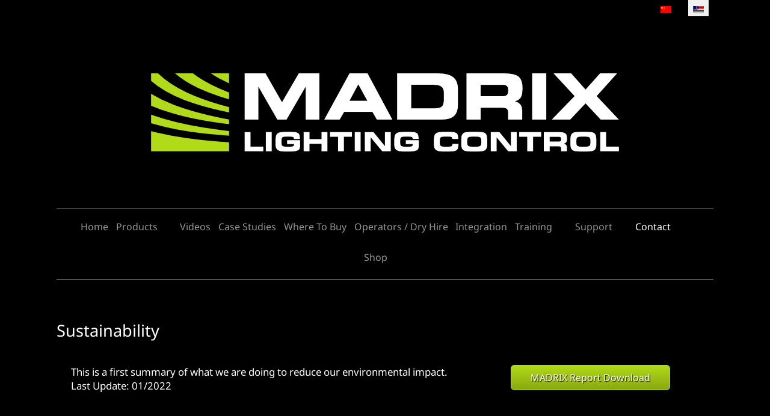

--- FILE ---
content_type: text/html; charset=utf-8
request_url: https://madrix.com/contact/sustainability
body_size: 17582
content:
<!DOCTYPE html>
<html lang="en-gb" dir="ltr" data-bs-theme="light">

<head>
   <meta http-equiv="X-UA-Compatible" content="IE=edge" /><meta name="viewport" content="width=device-width, initial-scale=1" /><meta name="HandheldFriendly" content="true" /><meta name="mobile-web-app-capable" content="YES" /> <!-- document meta -->
   <meta charset="utf-8">
	<meta name="rights" content="@ inoage GmbH 2001 – 2025">
	<meta name="description" content="www.madrix.com">
	<meta name="generator" content="Joomla! - Open Source Content Management">
	<title>MADRIX | LIGHTING CONTROL - Sustainability</title>
	<link href="https://madrix.com/zh/contact-zhcn/sustainability-zhcn" rel="alternate" hreflang="zh-CN">
	<link href="https://madrix.com/contact/sustainability" rel="alternate" hreflang="en-GB">
	<link href="/favicon.ico" rel="icon" type="image/vnd.microsoft.icon">
<link href="https://use.fontawesome.com/releases/v7.0.0/css/all.css?e15c52" rel="stylesheet">
	<link href="/media/templates/site/tp_gusto/css/compiled-0506cbee5ac6f15b96d93d077e615e7a.css?e15c52" rel="stylesheet">
	<link href="/media/templates/site/tp_gusto/css/compiled-4f88ad91ab915ce0026fc686a289508b.css?e15c52" rel="stylesheet">
	<link href="/media/mod_languages/css/template.min.css?e15c52" rel="stylesheet">
	<link href="/media/vendor/joomla-custom-elements/css/joomla-alert.min.css?0.4.1" rel="stylesheet">
	<link href="/plugins/system/gdpr/assets/css/cookieconsent.min.css?e15c52" rel="stylesheet">
	<link href="/plugins/system/gdpr/assets/css/cookieconsent.xtd.min.css?e15c52" rel="stylesheet">
	<link href="/plugins/system/gdpr/assets/css/jquery.fancybox.min.css?e15c52" rel="stylesheet">
	<link href="/media/uikit4/css/uikit.min.css?e15c52" rel="stylesheet">
	<style>#fi-61b9f1168f37cc48296773{margin-bottom:30px}@media (max-width: 575.98px) {#fi-61b9f1168f37cc48296773{margin-bottom:30px}}</style>
	<style>@font-face { font-family: "Noto Sans Regular"; src: url("https://madrix.com/media/templates/site/tp_gusto/fonts/NotoSans-Regular.ttf");}</style>
	<style>@font-face { font-family: "Noto Sans Regular"; src: url("https://madrix.com/media/templates/site/tp_gusto/fonts/NotoSans-VariableFont_wdth,wght.ttf");}</style>
	<style>.dropdown-toggle::after {
    content: unset;
}

.astroid-layout.astroid-layout-boxed .astroid-wrapper {
    background-color:rgb(0, 0, 0);
}

.astroid-stacked-center-menu {
border-top:1px solid #b1db18;
border-bottom:1px solid #b1db18;
}

.astroid-header-sticky > div {
border-bottom:1px solid #b1db18;
box-shadow: 0px 2px 3px rgba(255,255,255, 0.3);
}

.astroid-header-sticky {
box-shadow: 0 16px 16px rgba(0, 0, 0, 0.7);
}

.astroid-header-section {
background-color: rgb(0, 0, 0);
}




.astroid-layout.astroid-layout-boxed .astroid-wrapper {
  box-shadow: 0 0 5px #000;
}

.nav-link {
  padding: 0.2rem 0.6rem 1.7rem 0.2rem;
}  

hr {
  background-color: #b1bd18;
  color: #b1bd18;
}

.page-header {
    margin: 12px 0 8px 0;
    padding: 12px 15px;
    border-bottom: 1px solid rgb(24, 177, 219);
    border-top: 1px solid rgb(24, 177, 219);
}

.small {
  font-size: 80%;
  color: #969696;
}

.small2 {
  font-size: 80%;
  color: #595959;
  margin: 8px 0 8px 0;
}

.bg-dark, .bg-primary, .bg-secondary, .bg-info, .bg-light {
    padding: 18px;
}

.btn-success {
    background-image: linear-gradient(to bottom, #B1DB18 0%, #8AA812 100%);
    text-shadow: 1px 1px 1px rgba(0, 0, 0, .8);
}

.btn-success:hover {
	background: rgb(32,32,32);
    background: rgba(255,255,255,0.22);
    border: 1px solid #666;
    border-top-color: rgb(102, 102, 102);
    border-right-color: rgb(102, 102, 102);
    border-bottom-color: rgb(102, 102, 102);
    border-left-color: rgb(102, 102, 102);
    border-color: rgb(64,64,64);
    border-color: rgba(255,255,255,0.17);
    color: #ddd;
}

a.btn-success:link {
    color: #FFF;
}

.btn-block {
  display: block;
  width: 100%;
  padding-right: 0;
  padding-left: 0;
} 


.astroid-social-icons {
   justify-content: center;
   padding-bottom: 14px;
}

/*** TESTIMONIALS – START ***/

.testimonial-box {
border: 1px solid #404040;
margin : 20px 0;
}

.testimonial-header {
background-color: #fff;
padding: 20px;
position: relative;
}

.testimonial-header .testimonial-content {
color: #000;
}


.testimonial-header:after {
position: absolute;
content:'';
bottom: -12px;
left: 6px;
height: 0;
width: 0;
border-left: 20px solid transparent;
border-right: 20px solid transparent;
border-top: 20px solid #fff;
z-index: 99;
}


.testimonial-footer {
position: relative;
background-color: #000;
border: 2px solid #000;
border-top: none ;
color: #808080;
padding: 13px 20px 8px 20px;
}

.testimonial-footer {
color: #969696;
/***font-weight: 700;***/
}

.module-title {
/***border-top: 1px solid #696969;***/
text-align: center;
position: relative;
padding: 0 15px;
}

.module-title:before {
        content: "";
        display: block;
        width: 435px;
        height: 1px;
        background: #696969;
        left: 0;
        top: 50%;
        position: absolute;
}
      
.module-title:after {
        content: "";
        display: block;
        width: 435px;
        height: 1px;
        background: #696969;
        right: 0;
        top: 50%;
        position: absolute;
}

.breadcrumb-item.active {
 color: #fff;   
}

.menufooter li {
  position: relative;
  display: inline-block;
  color: #b1db18;
  padding: 0px 16px 0px 0px;
}


.breadcrumb-item::before {
 color: rgb(150, 150, 150);   
}









/*************************************************************************************************************

									IMAGES

**************************************************************************************************************/


.js-border .main_component img, #tinymce .js-border img, img.js-border {
border-radius: 0px;
margin: 12px 1px 12px 0;
box-shadow : 0px 1px 3px rgba(0,0,0,0.20);
padding : 0px;
border : 1px solid #fff;
border-color: rgb(64,64,64);
border-color: rgba(0,0,0,0.10);
background: rgb(200,200,200);
background: rgba(255,255,255,0.26);
}

.js-border .main_component img.no-style, #tinymce .js-border img.no-style,
.js-border .main_component .weblink-category img, .js-border .main_component .thumbnail img,
.js-border .main_component .actions img, .js-border .main_component .gm-style img,
.js-border .main_component .breadcrumb img {
background: transparent;
border-radius: 0;
border:none;
box-shadow:none;
margin: 0;
padding: 0;
}

/*********************		Special Effects for Images 			******************************************/

.js-border .main_component [class*="effect-image"] img {
display: block;
position: relative;
background: transparent;
border:none;
border-radius: 0;
box-shadow:none;
margin: 0;
padding: 0;
}

[class*="effect-image"] {
position: relative;
float: left;
overflow: hidden;
margin: 20px 1%;
max-width:98%;
text-align: center;
/*! background:#222; */
}

@media screen and (min-width: 980px) {

	[class*="effect-image"] {
	box-shadow: 0 0 6px 1px rgba(0, 0, 0, 0.33);
	}

}

[class*="effect-image"] + p, [class*="effect-image"] + h1, [class*="effect-image"] + h2,
[class*="effect-image"] + h3, [class*="effect-image"] + h4, [class*="effect-image"] + h5 {
clear:both;
}


[class*="effect-image"] img {
position: relative;
display: block;
}

[class*="effect-image"] figcaption {
margin-top:0 !important;
padding: 26px 16px 0 16px;
color: #fff;
font-size: 1.25em;
}

[class*="effect-image"] figcaption::before,
[class*="effect-image"] figcaption::after {
pointer-events: none;
}

[class*="effect-image"] figcaption,
[class*="effect-image"] figcaption > a {
position: relative;
}

@media screen and (min-width: 980px) {
	
	[class*="effect-image"] figcaption {
	padding: 2em;
	-webkit-backface-visibility: hidden;
	backface-visibility: hidden;
	}

	[class*="effect-image"] figcaption {
	position: absolute;
	top: 0;
	bottom:0;
	left: 0;
	right:0;
	font-style:normal;
	}

}

[class*="effect-image"] h3 {
text-transform: uppercase;
text-shadow: 0 0 1px rgba(0, 0, 0, 1), 0 0 20px rgba(0, 0, 0, 1);
font-weight: 300;
}

@media screen and (min-width: 980px) {

	[class*="effect-image"] h3 {
	text-shadow: 0 0 1px rgba(0, 0, 0, 1), 0 0 20px rgba(0, 0, 0, 1);
	}

}

[class*="effect-image"] h3, [class*="effect-image"] p {
margin: 0;
padding:0;
}

[class*="effect-image"] p {
letter-spacing: 1px;
font-size: 70%;
padding: 1em 2em 0.5em 2em;
text-transform: none;
}

[class*="effect-image"] h3, [class*="effect-image"] p {
color: #fff;
}

[class*="effect-image"] a, [class*="effect-image"] a:hover {
display:inline-block;
color : white;
font-style:normal;
text-shadow: 0 0 6px rgba(0, 0, 0, 1), 0 0 10px rgba(0, 0, 0, 0);
border:1px solid rgb(200,200,200);
border:1px solid rgba(255,255,255,0.7);
border-radius:12px;
box-shadow: 0 0 10px rgba(0, 0, 0, 0.24);
margin:20px 0;
padding:7px 12px;
font-size:12px;
text-transform:uppercase;
-webkit-transition : all 0.4s linear;
-moz-transition : all 0.4s linear;
-ms-transition : all 0.4s linear;
-o-transition : all 0.4s linear;
transition : all 0.4s linear;
}

[class*="effect-image"] a:hover {
color : white;
font-style:normal;
border:1px solid rgb(200,200,200);
border:1px solid rgba(255,255,255,0.8);
box-shadow: 0 0 6px rgba(0,0,0,0.4);
background: rgb(32,32,32);
background: rgba(0,0,0,0.20);
text-decoration:none;
cursor:pointer;
}

[class*="effect-image"] a:focus {
border:1px solid rgba(255,255,255,0.5);
box-shadow: 0 0 6px rgb(24,24,24) inset;
box-shadow: 0 0 6px rgba(0,0,0,0.4) inset;
}


/*****		EFFECT 01		**********/

@media screen and (min-width: 980px) {

	.effect-image-1:hover {
	background: #2e5d5a;
	}
	
	.effect-image-1 figcaption {
	padding: 3em;
	}

	.effect-image-1 figcaption::before,
	.effect-image-1 figcaption::after {
	position: absolute;
	content: '';
	opacity: 0;
	}
	
	.effect-image-1 figcaption::before {
	top: 50px;
	right: 30px;
	bottom: 50px;
	left: 30px;
	border-top: 1px solid #fff;
	border-bottom: 1px solid #fff;
	-webkit-transform: scale(0,1);
	-moz-transform: scale(0,1);
	-o-transform: scale(0,1);
	-ms-transform: scale(0,1);
	transform: scale(0,1);
	-webkit-transform-origin: 0 0;
	-moz-transform-origin: 0 0;
	-o-transform-origin: 0 0;
	-ms-transform-origin: 0 0;
	transform-origin: 0 0;
	}
	
	.effect-image-1 figcaption::after {
	top: 30px;
	right: 50px;
	bottom: 30px;
	left: 50px;
	border-right: 1px solid #fff;
	border-left: 1px solid #fff;
	-webkit-transform: scale(1,0);
	-moz-transform: scale(1,0);
	-o-transform: scale(1,0);
	-ms-transform: scale(1);
	transform: scale(1,0);
	-webkit-transform-origin: 100% 0;
	-moz-transform-origin: 100% 0;
	-o-transform-origin: 100% 0;
	-ms-transform-origin: 100% 0;
	transform-origin: 100% 0;
	}

	.effect-image-1 h3 {
	padding-top: 12%;
	transition: transform 0.35s;
	}
	
	.effect-image-1 h3 {
	-webkit-transform: translate3d(0,-30px,0);
	-moz-transform: translate3d(0,-30px,0);
	-o-transform: translate3d(0,-30px,0);
	-ms-transform: translate3d(0,-30px,0);
	transform: translate3d(0,-30px,0);
	}
	
	.effect-image-1 p {
	opacity: 0;
	-webkit-transform: translate3d(0,-10px,0);
	-moz-transform: translate3d(0,-10px,0);
	-o-transform: translate3d(0,-10px,0);
	-ms-transform: translate3d(0,-10px,0);
	transform: translate3d(0,-10px,0);
	}
	
	.effect-image-1 img, .effect-image-1 figcaption::before,
	.effect-image-1 figcaption::after, .effect-image-1 p {
	transition: opacity 0.35s, transform 0.35s;
	}
	
	.effect-image-1:hover img {
	opacity: 0.5;
	}
	
	.effect-image-1:hover figcaption::before, .effect-image-1:hover figcaption::after {
	opacity: 1;
	-webkit-transform: scale(1);
	-moz-transform: scale(1);
	-o-transform: scale(1);
	-ms-transform: scale(1);
	transform: scale(1);
	}
	
	.effect-image-1:hover h3, .effect-image-1:hover p {
	opacity: 1;
	-webkit-transform: translate3d(0,0,0);
	-moz-transform: translate3d(0,0,0);
	-o-transform: translate3d(0,0,0);
	-ms-transform: translate3d(0,0,0);
	transform: translate3d(0,0,0);
	}
	
	.effect-image-1:hover figcaption::after, .effect-image-1:hover h3,
	.effect-image-1:hover p, .effect-image-1:hover img {
	transition-delay: 0.15s;
	}

}


/*****		EFFECT 02		**********/

@media screen and (min-width: 980px) {

	.effect-image-2 {
	background: #22682a; /* Old browsers */
	background: url([data-uri]);
	background: -moz-linear-gradient(45deg,  #22682a 0%, #9b4a1b 40%, #3a342a 100%); /* FF3.6+ */
	background: -webkit-gradient(linear, left bottom, right top, color-stop(0%,#22682a), color-stop(40%,#9b4a1b), color-stop(100%,#3a342a)); /* Chrome,Safari4+ */
	background: -webkit-linear-gradient(45deg,  #22682a 0%,#9b4a1b 40%,#3a342a 100%); /* Chrome10+,Safari5.1+ */
	background: -o-linear-gradient(45deg,  #22682a 0%,#9b4a1b 40%,#3a342a 100%); /* Opera 11.10+ */
	background: -ms-linear-gradient(45deg,  #22682a 0%,#9b4a1b 40%,#3a342a 100%); /* IE10+ */
	background: linear-gradient(45deg,  #22682a 0%,#9b4a1b 40%,#3a342a 100%); /* W3C */
	filter: progid:DXImageTransform.Microsoft.gradient( startColorstr='#22682a', endColorstr='#3a342a',GradientType=1 ); /* IE6-8 fallback on horizontal gradient */
	
	}
	
	.effect-image-2 img {
	opacity: 1;
	transition: opacity 0.35s;
	}
	
	.effect-image-2 figcaption {
	padding: 30px 12px 12px 12px;
	transition: background-color 0.35s;
	}

	.effect-image-2 figcaption::before {
	position: absolute;
	top: 30px;
	right: 30px;
	bottom: 30px;
	left: 30px;
	border: 1px solid #fff;
	content: '';
	}

	.effect-image-2 h3 {
	margin: 10px 0;
	transition: transform 0.35s;
	-webkit-transform: translate3d(0,100%,0);
	-moz-transform: translate3d(0,100%,0);
	-o-transform: translate3d(0,100%,0);
	-ms-transform: translate3d(0,100%,0);
	transform: translate3d(0,100%,0);
	}
	
	.effect-image-2 figcaption::before,
	.effect-image-2 p {
	opacity: 0;
	transition: opacity 0.35s, transform 0.35s;
	-webkit-transform: scale(0);
	-moz-transform: scale(0);
	-o-transform: scale(0);
	-ms-transform: scale(0);
	transform: scale(0);
	}
	
	.effect-image-2:hover h3 {
	-webkit-transform: translate3d(0,0,0);
	-moz-transform: translate3d(0,0,0);
	-o-transform: translate3d(0,0,0);
	-ms-transform: translate3d(0,0,0);
	transform: translate3d(0,0,0);
	}
	
	.effect-image-2:hover figcaption::before,
	.effect-image-2:hover p {
	opacity: 1;
	-webkit-transform: scale(1);
	-moz-transform: scale(1);
	-o-transform: scale(1);
	-ms-transform: scale(1);
	transform: scale(1);
	}
	
	.effect-image-2:hover figcaption {
	background-color: rgb(58,52,42);
	background-color: rgba(58,52,42,0);
	}
	
	.effect-image-2:hover img {
	opacity: 0.4;
	}
	
}



/*****		EFFECT 03		**********/

@media screen and (min-width: 980px) {

	.effect-image-3 figcaption {
	text-align: right;
	}
	
	.effect-image-3 figcaption:hover {
	background: rgb(96,96,96);
	background: rgba(0,0,0,0.25);
	}
	
	.effect-image-3 h3, .effect-image-3 p {
	position: absolute;
	right: 30px;
	left: 30px;
	padding: 10px 0;
	}
	
	
	.effect-image-3 p {
	bottom: 30px;
	line-height: 1.5;
	-webkit-transform: translate3d(0,100%,0);
	-moz-transform: translate3d(0,100%,0);
	-o-transform: translate3d(0,100%,0);
	-ms-transform: translate3d(0,100%,0);
	transform: translate3d(0,100%,0);
	}
	
	.effect-image-3 h3 {
	top: 30px;
	transition: transform 0.35s;
	-webkit-transform: translate3d(0,20px,0);
	-moz-transform: translate3d(0,20px,0);
	-o-transform: translate3d(0,20px,0);
	-ms-transform: translate3d(0,20px,0);
	transform: translate3d(0,20px,0);
	}
	
	.effect-image-3:hover h3 {
	-webkit-transform: translate3d(0,0,0);
	-moz-transform: translate3d(0,0,0);
	-o-transform: translate3d(0,0,0);
	-ms-transform: translate3d(0,0,0);
	transform: translate3d(0,0,0);
	}
	
	.effect-image-3 h3::after {
	position: absolute;
	top: 100%;
	left: 0;
	width: 100%;
	height: 4px;
	background: #fff;
	content: '';
	-webkit-transform: translate3d(0,40px,0);
	-moz-transform: translate3d(0,40px,0);
	-o-transform: translate3d(0,40px,0);
	-ms-transform: translate3d(0,40px,0);
	transform: translate3d(0,40px,0);
	}
	
	.effect-image-3 h3::after,
	.effect-image-3 p {
	opacity: 0;
	transition: opacity 0.35s, transform 0.35s;
	}
	
	.effect-image-3:hover h3::after,
	.effect-image-3:hover p {
	opacity: 1;
	-webkit-transform: translate3d(0,0,0);
	-moz-transform: translate3d(0,0,0);
	-o-transform: translate3d(0,0,0);
	-ms-transform: translate3d(0,0,0);
	transform: translate3d(0,0,0);
	}
	
	.effect-image-3 figcaption a, .effect-image-3 figcaption a:hover {
	margin-top:80px;
	}

}


/*****		EFFECT 04		**********/

@media screen and (min-width: 980px) {

	.effect-image-4 {
	background: #030c17;
	}
	
	.effect-image-4 img {
	opacity: 0.9;
	-webkit-transition: opacity 0.35s;
	-moz-transition: opacity 0.35s;
	-o-transition: opacity 0.35s;
	-ms-transition: opacity 0.35s;
	transition: opacity 0.35s;
	}

	.effect-image-4 figcaption::before {
	position: absolute;
	top: 30px;
	right: 30px;
	bottom: 30px;
	left: 30px;
	border: 2px solid #fff;
	box-shadow: 0 0 0 30px rgba(255,255,255,0.2);
	content: '';
	opacity: 0;
	-webkit-transition: opacity 0.35s, -webkit-transform 0.35s;
	-moz-transition: opacity 0.35s, -moz-transform 0.35s;
	-o-transition: opacity 0.35s, -o-transform 0.35s;
	-ms-transition: opacity 0.35s, -ms-transform 0.35s;
	transition: opacity 0.35s, transform 0.35s;
	-webkit-transform: scale3d(1.4,1.4,1);
	-moz-transform: scale3d(1.4,1.4,1);
	-o-transform: scale3d(1.4,1.4,1);
	-ms-transform: scale3d(1.4,1.4,1);
	transform: scale3d(1.4,1.4,1);
	}
	
	.effect-image-4 h3 {
	margin: 20% 0 10px 0;
	-webkit-transition: -webkit-transform 0.35s;
	-moz-transition: -webkit-transform 0.35s;
	-o-transition: -webkit-transform 0.35s;
	-ms-transition: -webkit-transform 0.35s;
	transition: transform 0.35s;
	}
	
	.effect-image-4 h3 {
	margin: 10px 0;
	}

	.effect-image-4 p {
	padding: 1em;
	opacity: 0;
	-webkit-transition: opacity 0.35s, -webkit-transform 0.35s;
	-moz-transition: opacity 0.35s, -moz-transform 0.35s;
	-o-transition: opacity 0.35s, -o-transform 0.35s;
	-ms-transition: opacity 0.35s, -ms-transform 0.35s;
	transition: opacity 0.35s, transform 0.35s;
	-webkit-transform: scale(1.5);
	-moz-transform: scale(1.5);
	-o-transform: scale(1.5);
	-ms-transform: scale(1.5);
	transform: scale(1.5);
	}
	
	.effect-image-4:hover h3 {
	-webkit-transform: scale(0.9);
	-moz-transform: scale(0.9);
	-o-transform: scale(0.9);
	-ms-transform: scale(0.9);
	transform: scale(0.9);
	}
	
	.effect-image-4:hover figcaption::before,
	.effect-image-4:hover p {
	opacity: 1;
	-webkit-transform: scale3d(1,1,1);
	-moz-transform: scale3d(1,1,1);
	-o-transform: scale3d(1,1,1);
	-ms-transform: scale3d(1,1,1);
	transform: scale3d(1,1,1);
	}
	
	.effect-image-4:hover figcaption {
	background-color: rgb(58,52,42);
	background-color: rgba(58,52,42,0);
	}
	
	.effect-image-4:hover img {
	opacity: 0.4;
	}
	
}


/*****		EFFECT 05		**********/


@media screen and (min-width: 980px) {

	.effect-image-5 {
	background: #2e5d5a;
	}
	
	.effect-image-5 img {
	max-width: none;
	width: -webkit-calc(100% + 60px);
	width: calc(100% + 60px);
	opacity: 1;
	transition: opacity 0.35s, transform 0.35s;
	-webkit-transform: translate3d(-30px,0,0) scale(1.12);
	-moz-transform: translate3d(-30px,0,0) scale(1.12);
	-o-transform: translate3d(-30px,0,0) scale(1.12);
	-ms-transform: translate3d(-30px,0,0) scale(1.12);
	transform: translate3d(-30px,0,0) scale(1.12);
	-webkit-backface-visibility: hidden;
	backface-visibility: hidden;
	}
	
	.effect-image-5:hover img {
	opacity: 0.5;
	-webkit-transform: translate3d(0,0,0) scale(1);
	-moz-transform: translate3d(0,0,0) scale(1);
	-o-transform: translate3d(0,0,0) scale(1);
	-ms-transform: translate3d(0,0,0) scale(1);
	transform: translate3d(0,0,0) scale(1);
	}
	
	.effect-image-5 h3 {
	position: absolute;
	right: 0;
	bottom: 0;
	padding: 1em 1.2em;
	}
	
	.effect-image-5 p {
	padding: 0 10px 0 0;
	width: 50%;
	border-right: 1px solid #fff;
	text-align: right;
	opacity: 0;
	transition: opacity 0.35s, transform 0.35s;
	-webkit-transform: translate3d(-40px,0,0);
	-moz-transform: translate3d(-40px,0,0);
	-o-transform: translate3d(-40px,0,0);
	-ms-transform: translate3d(-40px,0,0);
	transform: translate3d(-40px,0,0);
	}
	
	.effect-image-5 p {
	width: 80%;
	}
	
	.effect-image-5:hover p {
	opacity: 1;
	-webkit-transform: translate3d(0,0,0);
	-moz-transform: translate3d(0,0,0);
	-o-transform: translate3d(0,0,0);
	-ms-transform: translate3d(0,0,0);
	transform: translate3d(0,0,0);
	}

}

/*****		EFFECT 06		**********/

@media screen and (min-width: 980px) {

	.effect-image-6 {
	background: #3498db;
	}
	
	.effect-image-6 img {
	opacity: 0.95;
	transition: opacity 0.35s, transform 0.35s;
	-webkit-transform: scale3d(1.05,1.05,1);
	-moz-transform: scale3d(1.05,1.05,1);
	-o-transform: scale3d(1.05,1.05,1);
	-ms-transform: scale3d(1.05,1.05,1);
	transform: scale3d(1.05,1.05,1);
	}
	
	.effect-image-6 figcaption::before {
	position: absolute;
	top: 0;
	left: 0;
	width: 100%;
	height: 100%;
	background: rgb(128,128,128);
	background: rgba(255,255,255,0.5);
	content: '';
	transition: transform 0.6s;
	-webkit-transform: scale3d(1.9,1.4,1) rotate3d(0,0,1,45deg) translate3d(0,-100%,0);
	-moz-transform: scale3d(1.9,1.4,1) rotate3d(0,0,1,45deg) translate3d(0,-100%,0);
	-o-transform: scale3d(1.9,1.4,1) rotate3d(0,0,1,45deg) translate3d(0,-100%,0);
	-ms-transform: scale3d(1.9,1.4,1) rotate3d(0,0,1,45deg) translate3d(0,-100%,0);
	transform: scale3d(1.9,1.4,1) rotate3d(0,0,1,45deg) translate3d(0,-100%,0);
	}
	
	.effect-image-6 p {
	position: absolute;
	right: 0;
	bottom: 0;
	margin: 3em;
	padding: 0 1em;
	max-width: 150px;
	border-right: 4px solid #fff;
	text-align: right;
	opacity: 0;
	transition: opacity 0.35s;
	}
	
	.effect-image-6 p {
	margin: 12px;
	padding: 0 8px;
	max-width: none;
	border-right: 2px solid #fff;
	}

	.effect-image-6 h3 {
	text-align: left;
	}
	
	.effect-image-6:hover img {
	opacity: 0.6;
	-webkit-transform: scale3d(1,1,1);
	-moz-transform: scale3d(1,1,1);
	-o-transform: scale3d(1,1,1);
	-ms-transform: scale3d(1,1,1);
	transform: scale3d(1,1,1);
	}
	
	.effect-image-6:hover figcaption::before {
	-webkit-transform: scale3d(1.9,1.4,1) rotate3d(0,0,1,45deg) translate3d(0,100%,0);
	-moz-transform: scale3d(1.9,1.4,1) rotate3d(0,0,1,45deg) translate3d(0,100%,0);
	-o-transform: scale3d(1.9,1.4,1) rotate3d(0,0,1,45deg) translate3d(0,100%,0);
	-ms-transform: scale3d(1.9,1.4,1) rotate3d(0,0,1,45deg) translate3d(0,100%,0);
	transform: scale3d(1.9,1.4,1) rotate3d(0,0,1,45deg) translate3d(0,100%,0);
	}
	
	.effect-image-6:hover p {
	opacity: 1;
	transition-delay: 0.1s;
	}
	
	.effect-image-6 figcaption, .effect-image-6 figcaption a, .effect-image-6 figcaption a:hover {
	text-align:left !important;
	margin-top:30px;
	}
}

.fieldtext {
    color:#fff;
}

.btn-secondary {
  background: rgb(64,64,64);
  background-color: rgb(64,64,64);
}




.btn-secondary:hover {
  background-color: white;
  color: #000;
}

.mod-languages { float: right;}



.flex-column.footer {
  flex-direction: row !important;
}

video {
	object-fit: contain;

}

 dropdown-toggle {

	visibility: hidden;
 }</style>
	<style>div.cc-window.cc-floating{max-width:32em}@media(max-width: 639px){div.cc-window.cc-floating:not(.cc-center){max-width: none}}div.cc-window, span.cc-cookie-settings-toggler, span.cc-cookie-domains-toggler{font-size:16px}div.cc-revoke{font-size:16px}div.cc-settings-label,span.cc-cookie-settings-toggle{font-size:14px}div.cc-window.cc-banner{padding:1em 1.8em}div.cc-window.cc-floating{padding:2em 1.8em}input.cc-cookie-checkbox+span:before, input.cc-cookie-checkbox+span:after{border-radius:1px}div.cc-center,div.cc-floating,div.cc-checkbox-container,div.gdpr-fancybox-container div.fancybox-content,ul.cc-cookie-category-list li,fieldset.cc-service-list-title legend{border-radius:0px}div.cc-window a.cc-btn,span.cc-cookie-settings-toggle{border-radius:0px}</style>
	<style>label.gdpr_privacy_policy_consent_date{display:block;margin:5px 0;font-size:12px;color:#6c757d;cursor:auto}</style>
<script src="/media/vendor/jquery/js/jquery.min.js?3.7.1"></script>
	<script src="/media/astroid/js/jquery.easing.min.js?e15c52"></script>
	<script src="/media/astroid/js/megamenu.min.js?e15c52"></script>
	<script src="/media/astroid/js/jquery.hoverIntent.min.js?e15c52"></script>
	<script src="/media/astroid/js/offcanvas.min.js?e15c52"></script>
	<script src="/media/astroid/js/mobilemenu.min.js?e15c52"></script>
	<script src="/media/astroid/js/script.min.js?e15c52"></script>
	<script src="/plugins/system/gdpr/assets/js/user.js?e15c52" defer></script>
	<script src="/media/mod_menu/js/menu.min.js?e15c52" type="module"></script>
	<script type="application/json" class="joomla-script-options new">{"joomla.jtext":{"ERROR":"Error","MESSAGE":"Message","NOTICE":"Notice","WARNING":"Warning","JCLOSE":"Close","JOK":"OK","JOPEN":"Open"},"system.paths":{"root":"","rootFull":"https:\/\/madrix.com\/","base":"","baseFull":"https:\/\/madrix.com\/"},"csrf.token":"752010ae3c9e7fa6e1203c586366b1c1","uikit4.defer":true}</script>
	<script src="/media/system/js/core.min.js?a3d8f8"></script>
	<script src="/media/system/js/messages.min.js?9a4811" type="module"></script>
	<script src="/plugins/system/gdpr/assets/js/jquery.fancybox.min.js?e15c52" defer></script>
	<script src="/plugins/system/gdpr/assets/js/cookieconsent.min.js?e15c52" defer></script>
	<script src="/plugins/system/gdpr/assets/js/init.js?e15c52" defer></script>
	<script src="/media/uikit4/js/uikit.min.js?e15c52"></script>
	<script src="/media/uikit4/js/uikit-icons.min.js?e15c52"></script>
	<script src="/plugins/system/cleantalkantispam/js/ct-functions.js?1768954009"></script>
	<script src="https://moderate.cleantalk.org/ct-bot-detector-wrapper.js"></script>
	<script>var TEMPLATE_HASH = "ed1b45d84a96433dc8aed51957074a94", ASTROID_COLOR_MODE ="light";</script>
	<script>var expirationDate = new Date();
let expires = "expires=" + expirationDate.toUTCString();
var cookiestring = 'cookieconsent_status=; ' + expires + '; path=/;';
document.cookie = cookiestring;</script>
	<script>				var COM_GDPR_DELETE_PROFILE = 'Delete profile'; 				var COM_GDPR_EXPORT_CSV_PROFILE = 'Export CSV profile'; 				var COM_GDPR_EXPORT_XLS_PROFILE = 'Export XLS profile'; 				var COM_GDPR_DELETE_PROFILE_REQUEST = 'Request to delete profile'; 				var COM_GDPR_EXPORT_PROFILE_REQUEST = 'Request to export profile data'; 				var COM_GDPR_PRIVACY_POLICY_REQUIRED = 'Required'; 				var COM_GDPR_DELETE_PROFILE_CONFIRMATION = 'Are you sure you want to delete your profile?'; 				var COM_GDPR_PRIVACY_POLICY_ACCEPT = 'I accept'; 				var COM_GDPR_PRIVACY_POLICY_NOACCEPT = 'I don\'t accept'; </script>
	<script>var gdpr_livesite='https://madrix.com/';var gdprCurrentOption = 'com_content';var gdprCurrentView = 'article';var gdprCurrentTask = '';var gdprCurrentLayout = '';var gdprCurrentUserId = 0;var gdprDebugMode = 0;var gdprDeleteButton = 1;var gdprExportButton = 1;var gdprPrivacyPolicyCheckbox = 1;var gdprPrivacyPolicyCheckboxLinkText = 'Privacy policy';var gdprPrivacyPolicyCheckboxLink = 'http://madrix.com/datenschutzerklaerung';var gdprPrivacyPolicyCheckboxLinkTitle = 'Please agree to our privacy policy, otherwise you will not be able to register.';var gdprPrivacyPolicyCheckboxOrder = 'right';var gdprRemoveAttributes = 1;var gdprForceSubmitButton = 0;var gdprRemoveSubmitButtonEvents = 0;var gdprPrivacyPolicyContainerTemplate = '<div class=\'control-group\' style=\'margin-top:10px\'>{field}</div>';var gdprPrivacyPolicyLabelTemplate = '<div class=\'control-label\' style=\'display:inline-block\'>{label}</div>';var gdprPrivacyPolicyCheckboxTemplate = '<div class=\'controls\' style=\'display:inline-block;margin-left:20px\'>{checkbox}</div>';var gdprPrivacyPolicyControl = 1;var gdprFormSubmissionMethod = 'form';var gdprFormActionWorkingmode = 'remove';var gdprCustomSubmissionMethodSelector = 'input[type=submit],button[type=submit],button[type=button]';var gdprConsentLogsFormfields = 'name,email,subject,message';var gdprConsentRegistryTrackPreviousConsent = 1;var gdprCustomAppendMethod = 0;var gdprCustomAppendMethodSelector = 'input[type=submit],button[type=submit]';var gdprCustomAppendMethodTargetElement = 'parent';var gdprCheckboxControlsClass = 0;var gdprCheckboxControlsClassList = 'required';var gdprPrivacyPolicyCheckboxConsentDate = 1;var gdprUserprofileButtonsWorkingmode = 0;</script>
	<script>var gdprCustomComponentsViewFormCheckboxSelector = '#acymodifyform form,form[name*=Acymailing],form[name^=formAcym]';</script>
	<script>var gdprDisallowPrivacyPolicy = 0;var gdprDisallowDeleteProfile = 0;var gdprDisallowExportProfile = 0;</script>
	<script type="application/ld+json">{"@context":"https://schema.org","@type":"BreadcrumbList","@id":"https://madrix.com/#/schema/BreadcrumbList/17","itemListElement":[{"@type":"ListItem","position":1,"item":{"@id":"https://madrix.com/","name":"Home"}},{"@type":"ListItem","position":2,"item":{"@id":"https://madrix.com/contact","name":"Contact"}},{"@type":"ListItem","position":3,"item":{"@id":"https://madrix.com/contact/sustainability","name":"Sustainability"}}]}</script>
	<script type="application/ld+json">{"@context":"https://schema.org","@graph":[{"@type":"Organization","@id":"https://madrix.com/#/schema/Organization/base","name":"MADRIX | LIGHTING CONTROL","url":"https://madrix.com/"},{"@type":"WebSite","@id":"https://madrix.com/#/schema/WebSite/base","url":"https://madrix.com/","name":"MADRIX | LIGHTING CONTROL","publisher":{"@id":"https://madrix.com/#/schema/Organization/base"}},{"@type":"WebPage","@id":"https://madrix.com/#/schema/WebPage/base","url":"https://madrix.com/contact/sustainability","name":"MADRIX | LIGHTING CONTROL - Sustainability","description":"www.madrix.com","isPartOf":{"@id":"https://madrix.com/#/schema/WebSite/base"},"about":{"@id":"https://madrix.com/#/schema/Organization/base"},"inLanguage":"en-GB","breadcrumb":{"@id":"https://madrix.com/#/schema/BreadcrumbList/17"}},{"@type":"Article","@id":"https://madrix.com/#/schema/com_content/article/186","name":"Sustainability","headline":"Sustainability","inLanguage":"en-GB","isPartOf":{"@id":"https://madrix.com/#/schema/WebPage/base"}}]}</script>
	<script>var gdprConfigurationOptions = { complianceType: 'opt-in',
																			  cookieConsentLifetime: 365,
																			  cookieConsentSamesitePolicy: 'Lax',
																			  cookieConsentSecure: 1,
																			  cookieJoomlaSettings: 1,
																			  cookieConsentDomain: '.madrix.com',
																			  cookieConsentPath: '/',
																			  disableFirstReload: 0,
																	  		  blockJoomlaSessionCookie: 1,
																			  blockExternalCookiesDomains: 0,
																			  externalAdvancedBlockingModeCustomAttribute: '',
																			  allowedCookies: '',
																			  blockCookieDefine: 1,
																			  autoAcceptOnNextPage: 0,
																			  revokable: 1,
																			  lawByCountry: 0,
																			  checkboxLawByCountry: 0,
																			  blockPrivacyPolicy: 0,
																			  cacheGeolocationCountry: 1,
																			  countryAcceptReloadTimeout: 1000,
																			  usaCCPARegions: null,
																			  countryEnableReload: 1,
																			  customHasLawCountries: [""],
																			  dismissOnScroll: 0,
																			  dismissOnTimeout: 0,
																			  containerSelector: 'body',
																			  hideOnMobileDevices: 0,
																			  autoFloatingOnMobile: 0,
																			  autoFloatingOnMobileThreshold: 1024,
																			  autoRedirectOnDecline: 0,
																			  autoRedirectOnDeclineLink: '',
																			  showReloadMsg: 0,
																			  showReloadMsgText: 'Applying preferences and reloading the page...',
																			  showConsentID: 0,
																			  defaultClosedToolbar: 0,
																			  toolbarLayout: 'basic-close',
																			  toolbarTheme: 'block',
																			  toolbarButtonsTheme: 'allow_first',
																			  revocableToolbarTheme: 'basic',
																			  toolbarPosition: 'center',
																			  toolbarCenterTheme: 'extended',
																			  revokePosition: 'revoke-bottom-left',
																			  toolbarPositionmentType: 1,
																			  positionCenterSimpleBackdrop: 0,
																			  positionCenterBlurEffect: 1,
																			  positionCenterBlurEffectAlwaysFirstVisit: 0,
																			  preventPageScrolling: 1,
																			  popupEffect: 'fade',
																			  popupBackground: '#333333',
																			  popupText: '#ffffff',
																			  popupLink: '#b1db18',
																			  buttonBackground: '#b1db18',
																			  buttonBorder: '#ffffff',
																			  buttonText: '#000000',
																			  highlightOpacity: '100',
																			  highlightBackground: '#333333',
																			  highlightBorder: '#ffffff',
																			  highlightText: '#ffffff',
																			  highlightDismissBackground: '#333333',
																		  	  highlightDismissBorder: '#ffffff',
																		 	  highlightDismissText: '#ffffff',
																			  autocenterRevokableButton: 0,
																			  hideRevokableButton: 0,
																			  hideRevokableButtonOnscroll: 0,
																			  customRevokableButton: 0,
																			  customRevokableButtonAction: 0,
																			  headerText: '<p>Cookies used on the website!</p>',
																			  messageText: 'This website uses cookies to ensure you get the best experience on our website.',
																			  denyMessageEnabled: 0, 
																			  denyMessage: 'You have declined cookies, to ensure the best experience on this website please consent the cookie usage.',
																			  placeholderBlockedResources: 1, 
																			  placeholderBlockedResourcesAction: 'open',
																	  		  placeholderBlockedResourcesText: 'You must accept cookies and reload the page to view this content',
																			  placeholderIndividualBlockedResourcesText: 'You must accept cookies from {domain} and reload the page to view this content',
																			  placeholderIndividualBlockedResourcesAction: 0,
																			  placeholderOnpageUnlock: 0,
																			  scriptsOnpageUnlock: 0,
																			  autoDetectYoutubePoster: 0,
																			  autoDetectYoutubePosterApikey: 'AIzaSyAV_WIyYrUkFV1H8OKFYG8wIK8wVH9c82U',
																			  dismissText: 'Got it!',
																			  allowText: 'Apply',
																			  denyText: 'Decline',
																			  cookiePolicyLinkText: 'Cookie Policy',
																			  cookiePolicyLink: 'https://madrix.com/datenschutzerklaerung#cookies',
																			  cookiePolicyRevocableTabText: 'Cookie Policy',
																			  cookiePolicyRevocableTabIcon: 'text',
																			  cookiePolicyRevocableTabIconCustom: '',
																			  privacyPolicyLinkText: 'Privacy Policy',
																			  privacyPolicyLink: 'https://madrix.com/datenschutzerklaerung',
																			  googleCMPTemplate: 0,
																			  enableGdprBulkConsent: 0,
																			  displayBulkConsentDomains: 0,
																			  bulkConsentDomains: [""],
																			  enableCustomScriptExecGeneric: 0,
																			  customScriptExecGeneric: '',
																			  categoriesCheckboxTemplate: 'cc-checkboxes-light',
																			  toggleCookieSettings: 0,
																			  toggleCookieSettingsLinkedView: 0,
																			  toggleCookieSettingsButtonsArea: 0,
 																			  toggleCookieSettingsLinkedViewSefLink: '/component/gdpr/',
																	  		  toggleCookieSettingsText: '<span class="cc-cookie-settings-toggle">Settings <span class="cc-cookie-settings-toggler">&#x25EE</span></span>',
																			  toggleCookieSettingsButtonBackground: '#333333',
																			  toggleCookieSettingsButtonBorder: '#ffffff',
																			  toggleCookieSettingsButtonText: '#ffffff',
																			  showLinks: 1,
																			  blankLinks: '_blank',
																			  autoOpenPrivacyPolicy: 0,
																			  openAlwaysDeclined: 0,
																			  cookieSettingsLabel: 'Cookie settings:',
															  				  cookieSettingsDesc: 'Choose which kind of cookies you want to disable by clicking on the checkboxes. Click on a category name for more informations about used cookies.',
																			  cookieCategory1Enable: 1,
																			  cookieCategory1Name: 'Necessary',
																			  cookieCategory1Locked: 0,
																			  cookieCategory2Enable: 1,
																			  cookieCategory2Name: 'Preferences',
																			  cookieCategory2Locked: 0,
																			  cookieCategory3Enable: 1,
																			  cookieCategory3Name: 'Statistics',
																			  cookieCategory3Locked: 0,
																			  cookieCategory4Enable: 1,
																			  cookieCategory4Name: 'Marketing',
																			  cookieCategory4Locked: 0,
																			  cookieCategoriesDescriptions: {categoryReadMore: 'Open category settings',cat1:'<p>Necessary cookies help make a website usable by enabling basic functions like page navigation and access to secure areas of the website. The website cannot function properly without these cookies.</p>',cat2:'<p>Preference cookies enable a website to remember information that changes the way the website behaves or looks, like your preferred language or the region that you are in.</p>',cat3:'<p>Statistic cookies help website owners to understand how visitors interact with websites by collecting and reporting information anonymously.</p>',cat4:'<p>Marketing cookies are used to track visitors across websites. The intention is to display ads that are relevant and engaging for the individual user and thereby more valuable for publishers and third party advertisers.</p>'},
																			  alwaysReloadAfterCategoriesChange: 1,
																			  preserveLockedCategories: 0,
																			  declineButtonBehavior: 'soft',
																			  blockCheckedCategoriesByDefault: 0,
																			  reloadOnfirstDeclineall: 0,
																			  trackExistingCheckboxSelectors: '',
															  		  		  trackExistingCheckboxConsentLogsFormfields: 'name,email,subject,message',
																			  allowallShowbutton: 1,
																			  allowallText: 'Select All',
																			  allowallButtonBackground: '#b1db18',
																			  allowallButtonBorder: '#ffffff',
																			  allowallButtonText: '#000000',
																			  allowallButtonTimingAjax: 'fast',
																			  includeAcceptButton: 0,
																			  includeDenyButton: 0,
																			  trackConsentDate: 1,
																			  execCustomScriptsOnce: 1,
																			  optoutIndividualResources: 0,
																			  blockIndividualResourcesServerside: 1,
																			  disableSwitchersOptoutCategory: 0,
																			  autoAcceptCategories: 0,
																			  allowallIndividualResources: 1,
																			  blockLocalStorage: 0,
																			  blockSessionStorage: 0,
																			  externalAdvancedBlockingModeTags: 'iframe,script,img,source,link',
																			  enableCustomScriptExecCategory1: 0,
																			  customScriptExecCategory1: '',
																			  enableCustomScriptExecCategory2: 0,
																			  customScriptExecCategory2: '',
																			  enableCustomScriptExecCategory3: 0,
																			  customScriptExecCategory3: '',
																			  enableCustomScriptExecCategory4: 0,
																			  customScriptExecCategory4: '',
																			  enableCustomDeclineScriptExecCategory1: 0,
																			  customScriptDeclineExecCategory1: '',
																			  enableCustomDeclineScriptExecCategory2: 0,
																			  customScriptDeclineExecCategory2: '',
																			  enableCustomDeclineScriptExecCategory3: 0,
																			  customScriptDeclineExecCategory3: '',
																			  enableCustomDeclineScriptExecCategory4: 0,
																			  customScriptDeclineExecCategory4: '',
																			  enableCMPPreferences: 0,
																			  enableGTMEventsPreferences: 0,
																			  enableCMPStatistics: 1,
																			  enableGTMEventsStatistics: 0,
																			  enableCMPAds: 0,
																			  enableUETAds: 0,
																			  enableGTMEventsAds: 0,
																			  enableClarityAnalytics: 0,
                                                                              enableClarityAds: 0,
																			  debugMode: 0
																		};var gdpr_ajax_livesite='https://madrix.com/';var gdpr_enable_log_cookie_consent=1;</script>
	<script>var gdprUseCookieCategories=1;var gdpr_ajaxendpoint_cookie_category_desc='https://madrix.com/index.php?option=com_gdpr&task=user.getCookieCategoryDescription&format=raw&lang=en';</script>
	<script>var gdprCookieCategoryDisabled2=1;</script>
	<script>var gdprCookieCategoryDisabled3=1;</script>
	<script>var gdprCookieCategoryDisabled4=1;</script>
	<script>var gdprJSessCook='e58dbd5d31eada9e22e7e0a884bbd2b5';var gdprJSessVal='tc75mgl82lb761gb2mkvuqrs8u';var gdprJAdminSessCook='ef0a8e90b374ef9838bc697f56e2e224';var gdprPropagateCategoriesSession=1;var gdprAlwaysPropagateCategoriesSession=1;var gdprAlwaysCheckCategoriesSession=0;</script>
	<script>var gdprFancyboxWidth=700;var gdprFancyboxHeight=800;var gdprCloseText='Close';</script>
	<script>
				const ctPublicData = {
					typeOfCookie: "simple_cookies"
				}
			</script>
	<script>var ct_setcookie = 1;</script>
	<script>ctSetCookie("ct_checkjs", "1129220160", "0");</script>
	<link href="https://madrix.com/contact/sustainability" rel="alternate" hreflang="x-default">
 <!-- joomla head -->
    <!-- head styles -->
   <!-- Google tag (gtag.js) -->
<script async src="https://www.1a3c9a8ebcc58dac607cdcc47329d03d-gdprlock/gtag/js?id=G-5M2J2L78T2"></script>
<script>
  window.dataLayer = window.dataLayer || [];
  function gtag(){dataLayer.push(arguments);}
  gtag('js', new Date());

  gtag('config', 'G-5M2J2L78T2');
</script><style>
body  {background-color:rgb(0, 0, 0);}

  :root {
    --bs-body-color: #fff;
    --bs-body-color-rgb: 255, 255, 255;
    --bs-body-bg: black;
    --bs-body-bg-rgb: 0, 0, 0;
    --bs-emphasis-color: #000;
    --bs-emphasis-color-rgb: 0, 0, 0;
    --bs-breadcrumb-item-active-color: #fff;
    --bs-breadcrumb-divider-color: 150, 150, 150;
    --bs-secondary-color: 150, 150, 150;
  }

    
</style> <!-- head scripts -->
</head> <!-- document head -->

<body class="site astroid-framework com-content view-article layout-default itemid-330 astroid-header-stacked-center sustainability-alias tp-style-16 en-GB ltr">
   <button type="button" title="Back to Top" id="astroid-backtotop" class="btn circle hideonsm hideonxs" ><i class="fas fa-arrow-up"></i></button><!-- astroid container -->
<div class="astroid-container">
        <!-- astroid content -->
    <div class="astroid-content">
                <!-- astroid layout -->
        <div class="astroid-layout astroid-layout-boxed">
                        <!-- astroid wrapper -->
            <div class="astroid-wrapper">
                                <div class="astroid-section no-margin" id="lang_switch"><div class="container"><div class="astroid-row row" id="ar-rruz47iv5"><div class="astroid-column col-lg-12 col-md-12 col-sm-12 col-12" id="ac-m3l819ab3"><div class="astroid-module-position" id="ls-tmj7xjtce"><div class="offcanvas-position moduletable ">
        <div class="mod-languages">
    <p class="visually-hidden" id="language_picker_des_202">Select your language</p>


    <ul aria-labelledby="language_picker_des_202" class="mod-languages__list lang-inline">

                                <li>
                <a  href="/zh/contact-zhcn/sustainability-zhcn">
                                                                        <img title="简体中文 (中国)" src="/media/mod_languages/images/zh_cn.gif" alt="简体中文 (中国)">                                                            </a>
            </li>
                                                    <li class="lang-active">
                <a aria-current="true"  href="https://madrix.com/contact/sustainability">
                                                                        <img title="English" src="/media/mod_languages/images/en_us.gif" alt="English">                                                            </a>
            </li>
                </ul>

</div>
</div></div></div></div></div></div><div class="astroid-section astroid-header-section no-margin" id="top"><div class="container"><div class="astroid-row row" id="ar-610ca0003ecfdc5575853"><div class="astroid-column col-lg-12 col-md-12 col-sm-12 col-12" id="ac-610ca0003ee4bc19794945"><div class="astroid-module-position" id="h-610ca0003ee11436969229"><header id="astroid-header" class="astroid-header astroid-stacked-header astroid-stacked-center-header">
   <div class="d-flex">
      <div class="header-stacked-section d-flex justify-content-between flex-column w-100">
         <div class="w-100 d-flex justify-content-center"><div class="d-flex d-lg-none justify-content-start"><div class="header-mobilemenu-trigger burger-menu-button align-self-center" data-offcanvas="#astroid-mobilemenu" data-effect="mobilemenu-slide"><button aria-label="Mobile Menu Toggle" class="button" type="button"><span class="box"><span class="inner"><span class="visually-hidden">Mobile Menu Toggle</span></span></span></button></div></div>            <div class="d-flex w-100 justify-content-center"><!-- logo starts -->
    <!-- image logo starts -->
        <div class="logo-wrapper astroid-logo">
                <a target="_self" class="astroid-logo astroid-logo-image d-flex align-items-center" href="https://madrix.com/">
                                <img src="https://madrix.com/images/logos/MADRIX_Logo_Website_V02.png" alt="MADRIX | LIGHTING CONTROL" class="astroid-logo-default" />                                    
            <img src="https://madrix.com/images/logos/MADRIX_Logo_Website_V02.png" alt="MADRIX | LIGHTING CONTROL" class="astroid-logo-mobile" />                            </a>
            </div>
    <!-- image logo ends -->
<!-- logo ends --></div><div class="min-w-30 d-lg-none"></div></div>                 <div data-megamenu data-megamenu-class=".has-megamenu" data-megamenu-content-class=".megamenu-container" data-dropdown-arrow="true" data-header-offset="true" data-transition-speed="100" data-megamenu-animation="fade" data-easing="linear" data-astroid-trigger="hover" data-megamenu-submenu-class=".nav-submenu" class="astroid-stacked-center-menu w-100 d-none d-lg-flex justify-content-center pt-3">
                     <nav class=" astroid-nav-wraper align-self-center px-2 d-none d-lg-block w-100" aria-label="stacked menu"><ul class="nav astroid-nav justify-content-center d-flex align-items-center"><li data-position="right" class="nav-item nav-item-id-101 nav-item-level-1 nav-item-default"><!--menu link starts-->
<a href="/" title="Home" class="as-menu-item nav-link-item-id-101 nav-link item-link-component item-level-1" data-drop-action="hover">
   <span class="nav-title">
                                          <span class="nav-title-text">Home</span>                              </span>
   </a>
<!--menu link ends--></li><li data-position="right" class="nav-item nav-item-id-102 nav-item-level-1 nav-item-deeper nav-item-parent has-megamenu nav-item-dropdown"><!--menu link starts-->
<a href="/products" title="Products" class="as-menu-item nav-link-item-id-102 nav-link megamenu-item-link item-link-component item-level-1" data-drop-action="hover">
   <span class="nav-title">
                                          <span class="nav-title-text">Products</span>                                                <i class="fas fa-chevron-down nav-item-caret"></i>
                  </span>
   </a>
<!--menu link ends--><div class="megamenu-container nav-submenu-container nav-item-level-1"><ul class="nav-submenu" style="width:250px"><li data-position="right" class="nav-item-submenu nav-item-id-417 nav-item-level-2"><!--menu link starts-->
<a href="/products/overview" title="Overview" class="as-menu-item nav-link-item-id-417 item-link-component item-level-2" data-drop-action="hover">
   <span class="nav-title">
                                          <span class="nav-title-text">Overview</span>                              </span>
   </a>
<!--menu link ends--></li><li data-position="right" class="nav-item-submenu nav-item-id-113 nav-item-level-2"><!--menu link starts-->
<a href="/products/madrix-5" title="MADRIX 5 Software" class="as-menu-item nav-link-item-id-113 item-link-component item-level-2" data-drop-action="hover">
   <span class="nav-title">
                                          <span class="nav-title-text">MADRIX 5 Software</span>                              </span>
   </a>
<!--menu link ends--></li><li data-position="right" class="nav-item-submenu nav-item-id-241 nav-item-level-2"><!--menu link starts-->
<a href="/products/madrix-radar" title="MADRIX RADAR Software" class="as-menu-item nav-link-item-id-241 item-link-component item-level-2" data-drop-action="hover">
   <span class="nav-title">
                                          <span class="nav-title-text">MADRIX RADAR Software</span>                              </span>
   </a>
<!--menu link ends--></li><li data-position="right" class="nav-item-submenu nav-item-id-452 nav-item-level-2"><!--menu link starts-->
<a href="/products/madrix-hardware-manager-software" title="MADRIX HARDWARE MANAGER Software" class="as-menu-item nav-link-item-id-452 item-link-component item-level-2" data-drop-action="hover">
   <span class="nav-title">
                                          <span class="nav-title-text">MADRIX HARDWARE MANAGER Software</span>                              </span>
   </a>
<!--menu link ends--></li><li data-position="right" class="nav-item-submenu nav-item-id-242 nav-item-level-2"><!--menu link starts-->
<a href="/products/aura" title="MADRIX AURA" class="as-menu-item nav-link-item-id-242 item-link-component item-level-2" data-drop-action="hover">
   <span class="nav-title">
                                          <span class="nav-title-text">MADRIX AURA</span>                              </span>
   </a>
<!--menu link ends--></li><li data-position="right" class="nav-item-submenu nav-item-id-107 nav-item-level-2"><!--menu link starts-->
<a href="/products/nebula" title="MADRIX NEBULA" class="as-menu-item nav-link-item-id-107 item-link-component item-level-2" data-drop-action="hover">
   <span class="nav-title">
                                          <span class="nav-title-text">MADRIX NEBULA</span>                              </span>
   </a>
<!--menu link ends--></li><li data-position="right" class="nav-item-submenu nav-item-id-610 nav-item-level-2"><!--menu link starts-->
<a href="/products/stella8" title="MADRIX STELLA 8 – NEW" class="as-menu-item nav-link-item-id-610 item-link-component item-level-2" data-drop-action="hover">
   <span class="nav-title">
                                          <span class="nav-title-text">MADRIX STELLA 8 – NEW</span>                              </span>
   </a>
<!--menu link ends--></li><li data-position="right" class="nav-item-submenu nav-item-id-108 nav-item-level-2"><!--menu link starts-->
<a href="/products/stella" title="MADRIX STELLA" class="as-menu-item nav-link-item-id-108 item-link-component item-level-2" data-drop-action="hover">
   <span class="nav-title">
                                          <span class="nav-title-text">MADRIX STELLA</span>                              </span>
   </a>
<!--menu link ends--></li><li data-position="right" class="nav-item-submenu nav-item-id-109 nav-item-level-2"><!--menu link starts-->
<a href="/products/luna" title="MADRIX LUNA" class="as-menu-item nav-link-item-id-109 item-link-component item-level-2" data-drop-action="hover">
   <span class="nav-title">
                                          <span class="nav-title-text">MADRIX LUNA</span>                              </span>
   </a>
<!--menu link ends--></li><li data-position="right" class="nav-item-submenu nav-item-id-200 nav-item-level-2"><!--menu link starts-->
<a href="/products/orion" title="MADRIX ORION" class="as-menu-item nav-link-item-id-200 item-link-component item-level-2" data-drop-action="hover">
   <span class="nav-title">
                                          <span class="nav-title-text">MADRIX ORION</span>                              </span>
   </a>
<!--menu link ends--></li><li data-position="right" class="nav-item-submenu nav-item-id-114 nav-item-level-2"><!--menu link starts-->
<a href="/products/usbone" title="MADRIX USB ONE" class="as-menu-item nav-link-item-id-114 item-link-component item-level-2" data-drop-action="hover">
   <span class="nav-title">
                                          <span class="nav-title-text">MADRIX USB ONE</span>                              </span>
   </a>
<!--menu link ends--></li><li data-position="right" class="nav-item-submenu nav-item-id-112 nav-item-level-2"><!--menu link starts-->
<a href="/products/io" title="MADRIX USB SMPTE" class="as-menu-item nav-link-item-id-112 item-link-component item-level-2" data-drop-action="hover">
   <span class="nav-title">
                                          <span class="nav-title-text">MADRIX USB SMPTE</span>                              </span>
   </a>
<!--menu link ends--></li><li data-position="right" class="nav-item-submenu nav-item-id-128 nav-item-level-2"><!--menu link starts-->
<a href="/products/list" title="List Of All Products" class="as-menu-item nav-link-item-id-128 item-link-component item-level-2" data-drop-action="hover">
   <span class="nav-title">
                                          <span class="nav-title-text">List Of All Products</span>                              </span>
   </a>
<!--menu link ends--></li></ul></div></li><li data-position="right" class="nav-item nav-item-id-103 nav-item-level-1"><!--menu link starts-->
<a href="/videos" title="Videos" class="as-menu-item nav-link-item-id-103 nav-link item-link-component item-level-1" data-drop-action="hover">
   <span class="nav-title">
                                          <span class="nav-title-text">Videos</span>                              </span>
   </a>
<!--menu link ends--></li><li data-position="right" class="nav-item nav-item-id-279 nav-item-level-1"><!--menu link starts-->
<a href="/case-studies" title="Case Studies" class="as-menu-item nav-link-item-id-279 nav-link item-link-component item-level-1" data-drop-action="hover">
   <span class="nav-title">
                                          <span class="nav-title-text">Case Studies</span>                              </span>
   </a>
<!--menu link ends--></li><li data-position="right" class="nav-item nav-item-id-104 nav-item-level-1"><!--menu link starts-->
<a href="/purchase" title="Where To Buy" class="as-menu-item nav-link-item-id-104 nav-link item-link-component item-level-1" data-drop-action="hover">
   <span class="nav-title">
                                          <span class="nav-title-text">Where To Buy</span>                              </span>
   </a>
<!--menu link ends--></li><li data-position="right" class="nav-item nav-item-id-236 nav-item-level-1"><!--menu link starts-->
<a href="/operators-dry-hire" title="Operators / Dry Hire" class="as-menu-item nav-link-item-id-236 nav-link item-link-component item-level-1" data-drop-action="hover">
   <span class="nav-title">
                                          <span class="nav-title-text">Operators / Dry Hire</span>                              </span>
   </a>
<!--menu link ends--></li><li data-position="right" class="nav-item nav-item-id-376 nav-item-level-1"><!--menu link starts-->
<a href="/integration" title="Integration" class="as-menu-item nav-link-item-id-376 nav-link item-link-component item-level-1" data-drop-action="hover">
   <span class="nav-title">
                                          <span class="nav-title-text">Integration</span>                              </span>
   </a>
<!--menu link ends--></li><li data-position="right" class="nav-item nav-item-id-127 nav-item-level-1 nav-item-deeper nav-item-parent has-megamenu nav-item-dropdown"><!--menu link starts-->
<a href="/training" title="Training" class="as-menu-item nav-link-item-id-127 nav-link megamenu-item-link item-link-component item-level-1" data-drop-action="hover">
   <span class="nav-title">
                                          <span class="nav-title-text">Training</span>                                                <i class="fas fa-chevron-down nav-item-caret"></i>
                  </span>
   </a>
<!--menu link ends--><div class="megamenu-container nav-submenu-container nav-item-level-1"><ul class="nav-submenu" style="width:320px"><li data-position="right" class="nav-item-submenu nav-item-id-120 nav-item-level-2"><!--menu link starts-->
<a href="https://e-store.madrix.com/s/madrix/_inhouse" title="In-House Training" class="as-menu-item nav-link-item-id-120 item-link-url item-level-2" target="_blank" rel="noopener noreferrer" data-drop-action="hover">
   <span class="nav-title">
               <i class="fas fa-arrow-up-right-from-square"></i>
                                          <span class="nav-title-text">In-House Training</span>                              </span>
   </a>
<!--menu link ends--></li><li data-position="right" class="nav-item-submenu nav-item-id-325 nav-item-level-2"><!--menu link starts-->
<a href="https://e-store.madrix.com/s/madrix/_online" title="Online Training" class="as-menu-item nav-link-item-id-325 item-link-url item-level-2" target="_blank" rel="noopener noreferrer" data-drop-action="hover">
   <span class="nav-title">
               <i class="fas fa-arrow-up-right-from-square"></i>
                                          <span class="nav-title-text">Online Training</span>                              </span>
   </a>
<!--menu link ends--></li><li data-position="right" class="nav-item-submenu nav-item-id-244 nav-item-level-2"><!--menu link starts-->
<a href="/training/video-tutorials" title="Video Tutorials" class="as-menu-item nav-link-item-id-244 item-link-component item-level-2" data-drop-action="hover">
   <span class="nav-title">
                                          <span class="nav-title-text">Video Tutorials</span>                              </span>
   </a>
<!--menu link ends--></li><li data-position="right" class="nav-item-submenu nav-item-id-122 nav-item-level-2"><!--menu link starts-->
<a href="http://help.madrix.com/tutorials/m5/HTML/index.html" title="Online Tutorials" class="as-menu-item nav-link-item-id-122 item-link-url item-level-2" target="_blank" rel="noopener noreferrer" data-drop-action="hover">
   <span class="nav-title">
               <i class="fas fa-arrow-up-right-from-square"></i>
                                          <span class="nav-title-text">Online Tutorials</span>                              </span>
   </a>
<!--menu link ends--></li></ul></div></li><li data-position="right" class="nav-item nav-item-id-105 nav-item-level-1 nav-item-deeper nav-item-parent has-megamenu nav-item-dropdown"><!--menu link starts-->
<a href="/support" title="Support" class="as-menu-item nav-link-item-id-105 nav-link megamenu-item-link item-link-component item-level-1" data-drop-action="hover">
   <span class="nav-title">
                                          <span class="nav-title-text">Support</span>                                                <i class="fas fa-chevron-down nav-item-caret"></i>
                  </span>
   </a>
<!--menu link ends--><div class="megamenu-container nav-submenu-container nav-item-level-1"><ul class="nav-submenu" style="width:320px"><li data-position="right" class="nav-item-submenu nav-item-id-118 nav-item-level-2"><!--menu link starts-->
<a href="/support/download" title="Download" class="as-menu-item nav-link-item-id-118 item-link-component item-level-2" data-drop-action="hover">
   <span class="nav-title">
                                          <span class="nav-title-text">Download</span>                              </span>
   </a>
<!--menu link ends--></li><li data-position="right" class="nav-item-submenu nav-item-id-119 nav-item-level-2"><!--menu link starts-->
<a href="/support/forum" title="Forum" class="as-menu-item nav-link-item-id-119 item-link-component item-level-2" data-drop-action="hover">
   <span class="nav-title">
                                          <span class="nav-title-text">Forum</span>                              </span>
   </a>
<!--menu link ends--></li><li data-position="right" class="nav-item-submenu nav-item-id-235 nav-item-level-2"><!--menu link starts-->
<a href="/support/calculator" title="License Calculator" class="as-menu-item nav-link-item-id-235 item-link-component item-level-2" data-drop-action="hover">
   <span class="nav-title">
                                          <span class="nav-title-text">License Calculator</span>                              </span>
   </a>
<!--menu link ends--></li><li data-position="right" class="nav-item-submenu nav-item-id-333 nav-item-level-2"><!--menu link starts-->
<a href="/support/warranty-rma" title="Warranty / RMA" class="as-menu-item nav-link-item-id-333 item-link-component item-level-2" data-drop-action="hover">
   <span class="nav-title">
                                          <span class="nav-title-text">Warranty / RMA</span>                              </span>
   </a>
<!--menu link ends--></li><li data-position="right" class="nav-item-submenu nav-item-id-121 nav-item-level-2"><!--menu link starts-->
<a href="http://help.madrix.com/" title="User Manuals" class="as-menu-item nav-link-item-id-121 item-link-url item-level-2" target="_blank" rel="noopener noreferrer" data-drop-action="hover">
   <span class="nav-title">
               <i class="fas fa-arrow-up-right-from-square"></i>
                                          <span class="nav-title-text">User Manuals</span>                              </span>
   </a>
<!--menu link ends--></li></ul></div></li><li data-position="right" class="nav-item nav-item-id-131 nav-item-level-1 nav-item-active nav-item-deeper nav-item-parent has-megamenu nav-item-dropdown"><!--menu link starts-->
<a href="/contact" title="Contact" class="as-menu-item nav-link-item-id-131 nav-link active megamenu-item-link item-link-component item-level-1" data-drop-action="hover">
   <span class="nav-title">
                                          <span class="nav-title-text">Contact</span>                                                <i class="fas fa-chevron-down nav-item-caret"></i>
                  </span>
   </a>
<!--menu link ends--><div class="megamenu-container nav-submenu-container nav-item-level-1"><ul class="nav-submenu" style="width:320px"><li data-position="right" class="nav-item-submenu nav-item-id-117 nav-item-level-2"><!--menu link starts-->
<a href="/contact/contactus" title="Contact Us" class="as-menu-item nav-link-item-id-117 item-link-component item-level-2" data-drop-action="hover">
   <span class="nav-title">
                                          <span class="nav-title-text">Contact Us</span>                              </span>
   </a>
<!--menu link ends--></li><li data-position="right" class="nav-item-submenu nav-item-id-138 nav-item-level-2"><!--menu link starts-->
<a href="/contact/about" title="About" class="as-menu-item nav-link-item-id-138 item-link-component item-level-2" data-drop-action="hover">
   <span class="nav-title">
                                          <span class="nav-title-text">About</span>                              </span>
   </a>
<!--menu link ends--></li><li data-position="right" class="nav-item-submenu nav-item-id-330 nav-item-level-2 nav-item-current nav-item-active"><!--menu link starts-->
<a href="/contact/sustainability" title="Sustainability" class="as-menu-item nav-link-item-id-330 active item-link-component item-level-2" data-drop-action="hover">
   <span class="nav-title">
                                          <span class="nav-title-text">Sustainability</span>                              </span>
   </a>
<!--menu link ends--></li><li data-position="right" class="nav-item-submenu nav-item-id-598 nav-item-level-2"><!--menu link starts-->
<a href="/contact/software-piracy" title="Software Piracy" class="as-menu-item nav-link-item-id-598 item-link-component item-level-2" data-drop-action="hover">
   <span class="nav-title">
                                          <span class="nav-title-text">Software Piracy</span>                              </span>
   </a>
<!--menu link ends--></li><li data-position="right" class="nav-item-submenu nav-item-id-139 nav-item-level-2"><!--menu link starts-->
<a href="/contact/press" title="Press" class="as-menu-item nav-link-item-id-139 item-link-component item-level-2" data-drop-action="hover">
   <span class="nav-title">
                                          <span class="nav-title-text">Press</span>                              </span>
   </a>
<!--menu link ends--></li><li data-position="right" class="nav-item-submenu nav-item-id-130 nav-item-level-2"><!--menu link starts-->
<a href="/contact/registration" title="Registration" class="as-menu-item nav-link-item-id-130 item-link-component item-level-2" data-drop-action="hover">
   <span class="nav-title">
                                          <span class="nav-title-text">Registration</span>                              </span>
   </a>
<!--menu link ends--></li><li data-position="right" class="nav-item-submenu nav-item-id-124 nav-item-level-2"><!--menu link starts-->
<a href="/contact/login" title="Login" class="as-menu-item nav-link-item-id-124 item-link-component item-level-2" data-drop-action="hover">
   <span class="nav-title">
                                          <span class="nav-title-text">Login</span>                              </span>
   </a>
<!--menu link ends--></li></ul></div></li><li data-position="right" class="nav-item nav-item-id-295 nav-item-level-1 nav-item-deeper nav-item-parent has-megamenu nav-item-dropdown"><!--menu link starts-->
<a href="#" title="Shop" class="as-menu-item nav-link-item-id-295 nav-link megamenu-item-link item-link-heading item-level-1" data-drop-action="hover">
   <span class="nav-title">
                                          <span class="nav-title-text">Shop</span>                                                <i class="fas fa-chevron-down nav-item-caret"></i>
                  </span>
   </a>
<!--menu link ends--><div class="megamenu-container nav-submenu-container nav-item-level-1"><ul class="nav-submenu" style="width:320px"><li data-position="right" class="nav-item-submenu nav-item-id-294 nav-item-level-2"><!--menu link starts-->
<a href="http://madrix.shop" title="Merchandise" class="as-menu-item nav-link-item-id-294 item-link-url item-level-2" target="_blank" rel="noopener noreferrer" data-drop-action="hover">
   <span class="nav-title">
               <i class="fas fa-arrow-up-right-from-square"></i>
                                          <span class="nav-title-text">Merchandise</span>                              </span>
   </a>
<!--menu link ends--></li></ul></div></li></ul></nav>                 </div>
                       </div>
   </div>
</header><!-- header starts -->
<header id="astroid-sticky-header" class="astroid-header astroid-header-sticky header-sticky-desktop header-static-mobile header-static-tablet d-none" data-megamenu data-megamenu-class=".has-megamenu" data-megamenu-content-class=".megamenu-container" data-dropdown-arrow="true" data-header-offset="true" data-transition-speed="100" data-megamenu-animation="fade" data-easing="linear" data-astroid-trigger="hover" data-megamenu-submenu-class=".nav-submenu">
   <div class="container d-flex flex-row justify-content-between">
      <div class="d-flex d-lg-none justify-content-start"><div class="header-mobilemenu-trigger burger-menu-button align-self-center" data-offcanvas="#astroid-mobilemenu" data-effect="mobilemenu-slide"><button aria-label="Mobile Menu Toggle" class="button" type="button"><span class="box"><span class="inner"><span class="visually-hidden">Mobile Menu Toggle</span></span></span></button></div></div>      <div class="header-left-section d-flex justify-content-start">
                    <!-- logo starts -->
    <!-- image logo starts -->
        <div class="logo-wrapper astroid-logo">
                <a target="_self" class="astroid-logo astroid-logo-image d-flex align-items-center" href="https://madrix.com/">
                                                                    
            <img src="https://madrix.com/images/logos/MADRIX_Logo_Website_V02.png" alt="MADRIX | LIGHTING CONTROL" class="astroid-logo-mobile" />                            </a>
            </div>
    <!-- image logo ends -->
<!-- logo ends -->               </div>
                <div class="min-w-30 d-lg-none"></div>
            <div class="header-center-section d-none d-lg-flex justify-content-center flex-lg-grow-1"><nav class=" astroid-nav-wraper align-self-center px-3 d-none d-lg-block mx-auto" aria-label="sticky menu"><ul class="nav astroid-nav d-none d-lg-flex"><li data-position="right" class="nav-item nav-item-id-101 nav-item-level-1 nav-item-default"><!--menu link starts-->
<a href="/" title="Home" class="as-menu-item nav-link-item-id-101 nav-link item-link-component item-level-1" data-drop-action="hover">
   <span class="nav-title">
                                          <span class="nav-title-text">Home</span>                              </span>
   </a>
<!--menu link ends--></li><li data-position="right" class="nav-item nav-item-id-102 nav-item-level-1 nav-item-deeper nav-item-parent has-megamenu nav-item-dropdown"><!--menu link starts-->
<a href="/products" title="Products" class="as-menu-item nav-link-item-id-102 nav-link megamenu-item-link item-link-component item-level-1" data-drop-action="hover">
   <span class="nav-title">
                                          <span class="nav-title-text">Products</span>                                                <i class="fas fa-chevron-down nav-item-caret"></i>
                  </span>
   </a>
<!--menu link ends--><div class="megamenu-container nav-submenu-container nav-item-level-1"><ul class="nav-submenu" style="width:250px"><li data-position="right" class="nav-item-submenu nav-item-id-417 nav-item-level-2"><!--menu link starts-->
<a href="/products/overview" title="Overview" class="as-menu-item nav-link-item-id-417 item-link-component item-level-2" data-drop-action="hover">
   <span class="nav-title">
                                          <span class="nav-title-text">Overview</span>                              </span>
   </a>
<!--menu link ends--></li><li data-position="right" class="nav-item-submenu nav-item-id-113 nav-item-level-2"><!--menu link starts-->
<a href="/products/madrix-5" title="MADRIX 5 Software" class="as-menu-item nav-link-item-id-113 item-link-component item-level-2" data-drop-action="hover">
   <span class="nav-title">
                                          <span class="nav-title-text">MADRIX 5 Software</span>                              </span>
   </a>
<!--menu link ends--></li><li data-position="right" class="nav-item-submenu nav-item-id-241 nav-item-level-2"><!--menu link starts-->
<a href="/products/madrix-radar" title="MADRIX RADAR Software" class="as-menu-item nav-link-item-id-241 item-link-component item-level-2" data-drop-action="hover">
   <span class="nav-title">
                                          <span class="nav-title-text">MADRIX RADAR Software</span>                              </span>
   </a>
<!--menu link ends--></li><li data-position="right" class="nav-item-submenu nav-item-id-452 nav-item-level-2"><!--menu link starts-->
<a href="/products/madrix-hardware-manager-software" title="MADRIX HARDWARE MANAGER Software" class="as-menu-item nav-link-item-id-452 item-link-component item-level-2" data-drop-action="hover">
   <span class="nav-title">
                                          <span class="nav-title-text">MADRIX HARDWARE MANAGER Software</span>                              </span>
   </a>
<!--menu link ends--></li><li data-position="right" class="nav-item-submenu nav-item-id-242 nav-item-level-2"><!--menu link starts-->
<a href="/products/aura" title="MADRIX AURA" class="as-menu-item nav-link-item-id-242 item-link-component item-level-2" data-drop-action="hover">
   <span class="nav-title">
                                          <span class="nav-title-text">MADRIX AURA</span>                              </span>
   </a>
<!--menu link ends--></li><li data-position="right" class="nav-item-submenu nav-item-id-107 nav-item-level-2"><!--menu link starts-->
<a href="/products/nebula" title="MADRIX NEBULA" class="as-menu-item nav-link-item-id-107 item-link-component item-level-2" data-drop-action="hover">
   <span class="nav-title">
                                          <span class="nav-title-text">MADRIX NEBULA</span>                              </span>
   </a>
<!--menu link ends--></li><li data-position="right" class="nav-item-submenu nav-item-id-610 nav-item-level-2"><!--menu link starts-->
<a href="/products/stella8" title="MADRIX STELLA 8 – NEW" class="as-menu-item nav-link-item-id-610 item-link-component item-level-2" data-drop-action="hover">
   <span class="nav-title">
                                          <span class="nav-title-text">MADRIX STELLA 8 – NEW</span>                              </span>
   </a>
<!--menu link ends--></li><li data-position="right" class="nav-item-submenu nav-item-id-108 nav-item-level-2"><!--menu link starts-->
<a href="/products/stella" title="MADRIX STELLA" class="as-menu-item nav-link-item-id-108 item-link-component item-level-2" data-drop-action="hover">
   <span class="nav-title">
                                          <span class="nav-title-text">MADRIX STELLA</span>                              </span>
   </a>
<!--menu link ends--></li><li data-position="right" class="nav-item-submenu nav-item-id-109 nav-item-level-2"><!--menu link starts-->
<a href="/products/luna" title="MADRIX LUNA" class="as-menu-item nav-link-item-id-109 item-link-component item-level-2" data-drop-action="hover">
   <span class="nav-title">
                                          <span class="nav-title-text">MADRIX LUNA</span>                              </span>
   </a>
<!--menu link ends--></li><li data-position="right" class="nav-item-submenu nav-item-id-200 nav-item-level-2"><!--menu link starts-->
<a href="/products/orion" title="MADRIX ORION" class="as-menu-item nav-link-item-id-200 item-link-component item-level-2" data-drop-action="hover">
   <span class="nav-title">
                                          <span class="nav-title-text">MADRIX ORION</span>                              </span>
   </a>
<!--menu link ends--></li><li data-position="right" class="nav-item-submenu nav-item-id-114 nav-item-level-2"><!--menu link starts-->
<a href="/products/usbone" title="MADRIX USB ONE" class="as-menu-item nav-link-item-id-114 item-link-component item-level-2" data-drop-action="hover">
   <span class="nav-title">
                                          <span class="nav-title-text">MADRIX USB ONE</span>                              </span>
   </a>
<!--menu link ends--></li><li data-position="right" class="nav-item-submenu nav-item-id-112 nav-item-level-2"><!--menu link starts-->
<a href="/products/io" title="MADRIX USB SMPTE" class="as-menu-item nav-link-item-id-112 item-link-component item-level-2" data-drop-action="hover">
   <span class="nav-title">
                                          <span class="nav-title-text">MADRIX USB SMPTE</span>                              </span>
   </a>
<!--menu link ends--></li><li data-position="right" class="nav-item-submenu nav-item-id-128 nav-item-level-2"><!--menu link starts-->
<a href="/products/list" title="List Of All Products" class="as-menu-item nav-link-item-id-128 item-link-component item-level-2" data-drop-action="hover">
   <span class="nav-title">
                                          <span class="nav-title-text">List Of All Products</span>                              </span>
   </a>
<!--menu link ends--></li></ul></div></li><li data-position="right" class="nav-item nav-item-id-103 nav-item-level-1"><!--menu link starts-->
<a href="/videos" title="Videos" class="as-menu-item nav-link-item-id-103 nav-link item-link-component item-level-1" data-drop-action="hover">
   <span class="nav-title">
                                          <span class="nav-title-text">Videos</span>                              </span>
   </a>
<!--menu link ends--></li><li data-position="right" class="nav-item nav-item-id-279 nav-item-level-1"><!--menu link starts-->
<a href="/case-studies" title="Case Studies" class="as-menu-item nav-link-item-id-279 nav-link item-link-component item-level-1" data-drop-action="hover">
   <span class="nav-title">
                                          <span class="nav-title-text">Case Studies</span>                              </span>
   </a>
<!--menu link ends--></li><li data-position="right" class="nav-item nav-item-id-104 nav-item-level-1"><!--menu link starts-->
<a href="/purchase" title="Where To Buy" class="as-menu-item nav-link-item-id-104 nav-link item-link-component item-level-1" data-drop-action="hover">
   <span class="nav-title">
                                          <span class="nav-title-text">Where To Buy</span>                              </span>
   </a>
<!--menu link ends--></li><li data-position="right" class="nav-item nav-item-id-236 nav-item-level-1"><!--menu link starts-->
<a href="/operators-dry-hire" title="Operators / Dry Hire" class="as-menu-item nav-link-item-id-236 nav-link item-link-component item-level-1" data-drop-action="hover">
   <span class="nav-title">
                                          <span class="nav-title-text">Operators / Dry Hire</span>                              </span>
   </a>
<!--menu link ends--></li><li data-position="right" class="nav-item nav-item-id-376 nav-item-level-1"><!--menu link starts-->
<a href="/integration" title="Integration" class="as-menu-item nav-link-item-id-376 nav-link item-link-component item-level-1" data-drop-action="hover">
   <span class="nav-title">
                                          <span class="nav-title-text">Integration</span>                              </span>
   </a>
<!--menu link ends--></li><li data-position="right" class="nav-item nav-item-id-127 nav-item-level-1 nav-item-deeper nav-item-parent has-megamenu nav-item-dropdown"><!--menu link starts-->
<a href="/training" title="Training" class="as-menu-item nav-link-item-id-127 nav-link megamenu-item-link item-link-component item-level-1" data-drop-action="hover">
   <span class="nav-title">
                                          <span class="nav-title-text">Training</span>                                                <i class="fas fa-chevron-down nav-item-caret"></i>
                  </span>
   </a>
<!--menu link ends--><div class="megamenu-container nav-submenu-container nav-item-level-1"><ul class="nav-submenu" style="width:320px"><li data-position="right" class="nav-item-submenu nav-item-id-120 nav-item-level-2"><!--menu link starts-->
<a href="https://e-store.madrix.com/s/madrix/_inhouse" title="In-House Training" class="as-menu-item nav-link-item-id-120 item-link-url item-level-2" target="_blank" rel="noopener noreferrer" data-drop-action="hover">
   <span class="nav-title">
               <i class="fas fa-arrow-up-right-from-square"></i>
                                          <span class="nav-title-text">In-House Training</span>                              </span>
   </a>
<!--menu link ends--></li><li data-position="right" class="nav-item-submenu nav-item-id-325 nav-item-level-2"><!--menu link starts-->
<a href="https://e-store.madrix.com/s/madrix/_online" title="Online Training" class="as-menu-item nav-link-item-id-325 item-link-url item-level-2" target="_blank" rel="noopener noreferrer" data-drop-action="hover">
   <span class="nav-title">
               <i class="fas fa-arrow-up-right-from-square"></i>
                                          <span class="nav-title-text">Online Training</span>                              </span>
   </a>
<!--menu link ends--></li><li data-position="right" class="nav-item-submenu nav-item-id-244 nav-item-level-2"><!--menu link starts-->
<a href="/training/video-tutorials" title="Video Tutorials" class="as-menu-item nav-link-item-id-244 item-link-component item-level-2" data-drop-action="hover">
   <span class="nav-title">
                                          <span class="nav-title-text">Video Tutorials</span>                              </span>
   </a>
<!--menu link ends--></li><li data-position="right" class="nav-item-submenu nav-item-id-122 nav-item-level-2"><!--menu link starts-->
<a href="http://help.madrix.com/tutorials/m5/HTML/index.html" title="Online Tutorials" class="as-menu-item nav-link-item-id-122 item-link-url item-level-2" target="_blank" rel="noopener noreferrer" data-drop-action="hover">
   <span class="nav-title">
               <i class="fas fa-arrow-up-right-from-square"></i>
                                          <span class="nav-title-text">Online Tutorials</span>                              </span>
   </a>
<!--menu link ends--></li></ul></div></li><li data-position="right" class="nav-item nav-item-id-105 nav-item-level-1 nav-item-deeper nav-item-parent has-megamenu nav-item-dropdown"><!--menu link starts-->
<a href="/support" title="Support" class="as-menu-item nav-link-item-id-105 nav-link megamenu-item-link item-link-component item-level-1" data-drop-action="hover">
   <span class="nav-title">
                                          <span class="nav-title-text">Support</span>                                                <i class="fas fa-chevron-down nav-item-caret"></i>
                  </span>
   </a>
<!--menu link ends--><div class="megamenu-container nav-submenu-container nav-item-level-1"><ul class="nav-submenu" style="width:320px"><li data-position="right" class="nav-item-submenu nav-item-id-118 nav-item-level-2"><!--menu link starts-->
<a href="/support/download" title="Download" class="as-menu-item nav-link-item-id-118 item-link-component item-level-2" data-drop-action="hover">
   <span class="nav-title">
                                          <span class="nav-title-text">Download</span>                              </span>
   </a>
<!--menu link ends--></li><li data-position="right" class="nav-item-submenu nav-item-id-119 nav-item-level-2"><!--menu link starts-->
<a href="/support/forum" title="Forum" class="as-menu-item nav-link-item-id-119 item-link-component item-level-2" data-drop-action="hover">
   <span class="nav-title">
                                          <span class="nav-title-text">Forum</span>                              </span>
   </a>
<!--menu link ends--></li><li data-position="right" class="nav-item-submenu nav-item-id-235 nav-item-level-2"><!--menu link starts-->
<a href="/support/calculator" title="License Calculator" class="as-menu-item nav-link-item-id-235 item-link-component item-level-2" data-drop-action="hover">
   <span class="nav-title">
                                          <span class="nav-title-text">License Calculator</span>                              </span>
   </a>
<!--menu link ends--></li><li data-position="right" class="nav-item-submenu nav-item-id-333 nav-item-level-2"><!--menu link starts-->
<a href="/support/warranty-rma" title="Warranty / RMA" class="as-menu-item nav-link-item-id-333 item-link-component item-level-2" data-drop-action="hover">
   <span class="nav-title">
                                          <span class="nav-title-text">Warranty / RMA</span>                              </span>
   </a>
<!--menu link ends--></li><li data-position="right" class="nav-item-submenu nav-item-id-121 nav-item-level-2"><!--menu link starts-->
<a href="http://help.madrix.com/" title="User Manuals" class="as-menu-item nav-link-item-id-121 item-link-url item-level-2" target="_blank" rel="noopener noreferrer" data-drop-action="hover">
   <span class="nav-title">
               <i class="fas fa-arrow-up-right-from-square"></i>
                                          <span class="nav-title-text">User Manuals</span>                              </span>
   </a>
<!--menu link ends--></li></ul></div></li><li data-position="right" class="nav-item nav-item-id-131 nav-item-level-1 nav-item-active nav-item-deeper nav-item-parent has-megamenu nav-item-dropdown"><!--menu link starts-->
<a href="/contact" title="Contact" class="as-menu-item nav-link-item-id-131 nav-link active megamenu-item-link item-link-component item-level-1" data-drop-action="hover">
   <span class="nav-title">
                                          <span class="nav-title-text">Contact</span>                                                <i class="fas fa-chevron-down nav-item-caret"></i>
                  </span>
   </a>
<!--menu link ends--><div class="megamenu-container nav-submenu-container nav-item-level-1"><ul class="nav-submenu" style="width:320px"><li data-position="right" class="nav-item-submenu nav-item-id-117 nav-item-level-2"><!--menu link starts-->
<a href="/contact/contactus" title="Contact Us" class="as-menu-item nav-link-item-id-117 item-link-component item-level-2" data-drop-action="hover">
   <span class="nav-title">
                                          <span class="nav-title-text">Contact Us</span>                              </span>
   </a>
<!--menu link ends--></li><li data-position="right" class="nav-item-submenu nav-item-id-138 nav-item-level-2"><!--menu link starts-->
<a href="/contact/about" title="About" class="as-menu-item nav-link-item-id-138 item-link-component item-level-2" data-drop-action="hover">
   <span class="nav-title">
                                          <span class="nav-title-text">About</span>                              </span>
   </a>
<!--menu link ends--></li><li data-position="right" class="nav-item-submenu nav-item-id-330 nav-item-level-2 nav-item-current nav-item-active"><!--menu link starts-->
<a href="/contact/sustainability" title="Sustainability" class="as-menu-item nav-link-item-id-330 active item-link-component item-level-2" data-drop-action="hover">
   <span class="nav-title">
                                          <span class="nav-title-text">Sustainability</span>                              </span>
   </a>
<!--menu link ends--></li><li data-position="right" class="nav-item-submenu nav-item-id-598 nav-item-level-2"><!--menu link starts-->
<a href="/contact/software-piracy" title="Software Piracy" class="as-menu-item nav-link-item-id-598 item-link-component item-level-2" data-drop-action="hover">
   <span class="nav-title">
                                          <span class="nav-title-text">Software Piracy</span>                              </span>
   </a>
<!--menu link ends--></li><li data-position="right" class="nav-item-submenu nav-item-id-139 nav-item-level-2"><!--menu link starts-->
<a href="/contact/press" title="Press" class="as-menu-item nav-link-item-id-139 item-link-component item-level-2" data-drop-action="hover">
   <span class="nav-title">
                                          <span class="nav-title-text">Press</span>                              </span>
   </a>
<!--menu link ends--></li><li data-position="right" class="nav-item-submenu nav-item-id-130 nav-item-level-2"><!--menu link starts-->
<a href="/contact/registration" title="Registration" class="as-menu-item nav-link-item-id-130 item-link-component item-level-2" data-drop-action="hover">
   <span class="nav-title">
                                          <span class="nav-title-text">Registration</span>                              </span>
   </a>
<!--menu link ends--></li><li data-position="right" class="nav-item-submenu nav-item-id-124 nav-item-level-2"><!--menu link starts-->
<a href="/contact/login" title="Login" class="as-menu-item nav-link-item-id-124 item-link-component item-level-2" data-drop-action="hover">
   <span class="nav-title">
                                          <span class="nav-title-text">Login</span>                              </span>
   </a>
<!--menu link ends--></li></ul></div></li><li data-position="right" class="nav-item nav-item-id-295 nav-item-level-1 nav-item-deeper nav-item-parent has-megamenu nav-item-dropdown"><!--menu link starts-->
<a href="#" title="Shop" class="as-menu-item nav-link-item-id-295 nav-link megamenu-item-link item-link-heading item-level-1" data-drop-action="hover">
   <span class="nav-title">
                                          <span class="nav-title-text">Shop</span>                                                <i class="fas fa-chevron-down nav-item-caret"></i>
                  </span>
   </a>
<!--menu link ends--><div class="megamenu-container nav-submenu-container nav-item-level-1"><ul class="nav-submenu" style="width:320px"><li data-position="right" class="nav-item-submenu nav-item-id-294 nav-item-level-2"><!--menu link starts-->
<a href="http://madrix.shop" title="Merchandise" class="as-menu-item nav-link-item-id-294 item-link-url item-level-2" target="_blank" rel="noopener noreferrer" data-drop-action="hover">
   <span class="nav-title">
               <i class="fas fa-arrow-up-right-from-square"></i>
                                          <span class="nav-title-text">Merchandise</span>                              </span>
   </a>
<!--menu link ends--></li></ul></div></li></ul></nav></div>         </div>
</header>
<!-- header ends --></div></div></div></div></div><div class="astroid-section astroid-component-section" id="content"><div class="container"><div class="astroid-row row" id="ar-1528971561366"><div class="astroid-column col-lg-12 col-md-12 col-sm-12 col-12" id="ac-1530100662663"><div class="astroid-message" id="m-1528971711775"><div id="system-message-container" aria-live="polite"></div>
</div><div class="astroid-component" id="ca-1529739248826"><main class="astroid-component-area">
   <div class="com-content-article item-page" itemscope itemtype="https://schema.org/Article"><meta itemprop="inLanguage" content="en-GB"><div class="astroid-section" id="as-61b5cf11613cc086185689"><div class="astroid-row row no-gutters gx-0" id="ar-61b5cf11613cc033152637"><div class="astroid-column col-lg-12 col-md-12 col-sm-12 col-12" id="ac-61b5cf11613cc030930660"><div class="astroid-article-title" id="t-61b9bb50c0a7c455878112"><h1>Sustainability</h1></div><div class="astroid-article-full-image" id="fi-61b9f1168f37cc48296773">
</div><div class="astroid-article-text" id="awt-61bae20c0d2cf499628496"><div class="container">
<div class="row">
<div class="col-md-8">
<p>This is a first summary of what we are doing to reduce our environmental impact.<br />Last Update: 01/2022</p>
</div>
<div class="col-md-4">
<p class="text-center"><a class="btn btn-success" href="/downloads/reports/2022_01_MADRIX_Sustainability_Report.pdf" title="MADRIX Sustainability Report"> <i class="fa-file-pdf-o fa-1x fa-fw"></i>MADRIX Report Download</a></p>
</div>
</div>
</div>

<p>&nbsp;</p>
<p class="text-center"><img src="/images/logos/MADRIX_Logo_Sustainability.png" alt="Ecological Sustainability"></p>

<hr />
<p>&nbsp;</p>


<h3>5 Years Of Warranty</h3>
	<ol>
		<li>inoage grants 5 years of limited manufacturer's warranty to the purchaser of MADRIX hardware products.</li>
		<li>Customers can be certain of the longevity of MADRIX products beyond this time frame thanks to the usage of high-quality components.<br />
		Those include Neutrik plugs and power supplies from MEAN WELL, for example.</li>
		<li>The average hardware failure and return rate is only 0.18 % (Last update: 02/2021). MADRIX products have thus proven to be extremely
reliable in practice.</li>
		<li>Should a product be sent back, repair always takes priority before completely replacing the product.</li>
		<li>Fail-safe products reduce the necessity and costs for maintenance, repair, and re-acquisition for all parties involved.</li>
		<li>MADRIX hardware is developed in such a way that the firmware can easily be updated. Hence, issues can be fixed and new features can be
provided even after manufacturing. This extends the products' service life many times over.</li>
		<li>MADRIX products are hence designed for a sustainable life cycle from the beginning.</li>
	</ol>

<p>&nbsp;</p>		
<p>&nbsp;</p>
		
<h3>Made in Germany</h3>
	<ol>
		<li>inoage mainly works together with local production companies. Shorter supply routes thus reduce the carbon footprint. All partners are
committed to more sustainable and ecologically friendly business practices.</li>
		<li>inoage is a German company. Development and manufacturing are done locally. The majority of the value chain is based in Germany.</li>
	</ol>

<p>&nbsp;</p>		
<p>&nbsp;</p>


<h3>Energy Consumption</h3>
	<ol>
		<li>The grid operator for the office building is committed to strict standards. They produce ecological power from 100 % renewable sources and
according to the criteria of the Greenpeace e.V. environmental organization.</li>
		<li>Power consumption of MADRIX hardware is low. During normal operation less than 5 W are needed.</li>
	</ol>
	
<p>&nbsp;</p>		
<p>&nbsp;</p>

<h3>Sales</h3>
	<ol>
		<li>MADRIX products are sold worldwide. The goal is to partner with local distributors to bundle product shipments for each country. Instead of
a large number of single shipments, consolidating them into one large delivery is preferred.</li>
		<li>inoage has arranged with select partners to proactively fill up shipments with additional units in order to optimize the available space.</li>
		<li>One of the latest instruments is the addition of bulk packaging. Products are increasingly order for big projects in large quantities. But not
every part of the packaging is needed for such large orders. Packaging is reduced to a minimum to ensure safe transport. In this way,
unnecessary materials are not being shipped in the first place.</li>
</ol>

<p>&nbsp;</p>		
<p>&nbsp;</p>


<h3>Packaging</h3>
	<ol>
		<li>inoage has deliberately chosen cardboard as the main part of the product packaging, since it is a renewable resource. In addition, it can be
recycled completely and has many other advantages.</li>
		<li>inoage also actively minimizes the usage of plastics in order to reduce the environmental impact.</li>
		<li>Regarding printing companies, inoage pays attention to various certificates, such as FSC, as well as certified production processes.
Possibilities of reducing the carbon footprint are used if possible.</li>
	</ol></div></div></div></div></div>
</main></div></div></div></div></div><div class="astroid-section" id="sm-y4fwgzh05"><div class="container"><div class="astroid-row row" id="ar-yszh44ca5"><div class="astroid-column col-lg-12 col-md-12 col-sm-12 col-12" id="ac-nt6tl4glr"><div class="astroid-module-position sm_icons" id="sm-ivf56k1s2"><div class="astroid-social-icons row">
    <div class="col"><a title="YouTube"  href="https://www.14dd5266c70789bdc806364df4586335-gdprlock/MADRIX_Team" target="_blank" rel="noopener"><i class="fab fa-youtube"></i></a></div><div class="col"><a title="Instagram"  href="https://www.8dc6460bbbb088757ed67ed8fb316b1b-gdprlock/MADRIX_Team" target="_blank" rel="noopener"><i class="fab fa-instagram"></i></a></div><div class="col"><a title="Facebook"  href="https://www.2343ec78a04c6ea9d80806345d31fd78-gdprlock/MADRIX.DE" target="_blank" rel="noopener"><i class="fab fa-facebook-f"></i></a></div><div class="col"><a title="LinkedIn"  href="https://d755c41af03df316aff5f74bcd008648-gdprlock/company/madrix/" target="_blank" rel="noopener"><i class="fab fa-linkedin-in"></i></a></div><div class="col"><a title="X Twitter"  href="https://www.twitter.com/MADRIX" target="_blank" rel="noopener"><i class="fa-brands fa-x-twitter"></i></a></div></div></div></div></div></div></div><div class="astroid-section" id="b-0pqoveaw0"><div class="container"><div class="astroid-row row" id="ar-ai6ynkdvs"><div class="astroid-column col-lg-12 col-md-12 col-sm-12 col-12" id="ac-i4c57amd5"><div class="astroid-module-position sm_icons" id="sm-0dvea3gpj"><div class="bottom-c-6-position moduletable ">
        <nav class="mod-breadcrumbs__wrapper" aria-label="Breadcrumbs">
    <ol class="mod-breadcrumbs breadcrumb px-3 py-2">
                    <li class="mod-breadcrumbs__divider float-start">
                <span class="divider icon-location icon-fw" aria-hidden="true"></span>
            </li>
        
        <li class="mod-breadcrumbs__item breadcrumb-item"><a href="/" class="pathway"><span>Home</span></a></li><li class="mod-breadcrumbs__item breadcrumb-item"><a href="/contact" class="pathway"><span>Contact</span></a></li><li class="mod-breadcrumbs__item breadcrumb-item active"><span>Sustainability</span></li>    </ol>
    </nav>
</div></div></div></div></div></div><div class="astroid-section astroid-footer-section text-center" id="f-oel6e1bpp"><div class="container"><div class="astroid-row row" id="ar-pn9wa1b0i"><div class="astroid-column col-lg-8 col-md-12 col-sm-12 col-12" id="ac-anccq54du"><div class="astroid-module-position text-center" id="f1-wfpmurada"><div class="footer-1-position moduletable menufooter">
        <ul class="mod-menu mod-list nav flex-column footer">
<li class="nav-item my-1 item-239"><a href="/imprint" title="Imprint" > <span class="nav-title">Imprint</span></a></li><li class="nav-item my-1 item-612"><a href="/gtcs" title="General Terms And Conditions Of Sale" > <span class="nav-title">General Terms And Conditions Of Sale</span></a></li><li class="nav-item my-1 item-240"><a href="/datenschutzerklaerung" title="Datenschutzerklärung" > <span class="nav-title">Datenschutzerklärung</span></a></li></ul>
</div></div></div><div class="astroid-column col-lg-4 col-md-12 col-sm-12 col-12" id="ac-38xf8hzhh"><div class="astroid-module-position float-right" id="f2-by3gnww00"><div id="astroid-footer" class="astroid-footer"><div >© MADRIX | LIGHTING CONTROL 2026</div></div></div></div></div></div></div>                            </div>
            <!-- end of astroid wrapper -->
                    </div>
        <!-- end of astroid layout -->
            </div>
    <!-- end of astroid content -->
    <div id="astroid-mobilemenu-wrap"><div class="astroid-mobilemenu d-none d-init dir-left" data-class-prefix="astroid-mobilemenu" id="astroid-mobilemenu">
   <div class="burger-menu-button active">
      <button aria-label="Mobile Menu Toggle" type="button" class="button close-offcanvas offcanvas-close-btn">
         <span class="box">
            <span class="inner"><span class="visually-hidden">Mobile Menu Toggle</span></span>
         </span>
      </button>
   </div>
   <ul class="astroid-mobile-menu d-none"><li class="nav-item nav-item-id-101 nav-item-level-1 nav-item-default"><!--menu link starts-->
<a href="/" title="Home" class="as-menu-item nav-link-item-id-101 nav-link item-link-component item-level-1" data-drop-action="hover">
   <span class="nav-title">
                                          <span class="nav-title-text">Home</span>                              </span>
   </a>
<!--menu link ends--></li><li class="nav-item nav-item-id-102 nav-item-level-1 nav-item-deeper nav-item-parent has-megamenu nav-item-dropdown"><!--menu link starts-->
<a href="/products" title="Products" class="as-menu-item nav-link-item-id-102 nav-link item-link-component item-level-1" data-drop-action="hover">
   <span class="nav-title">
                                          <span class="nav-title-text">Products</span>                              </span>
   </a>
<!--menu link ends--><ul class="nav-child list-group navbar-subnav level-1"><li class="nav-item-submenu nav-item-id-417 nav-item-level-2"><!--menu link starts-->
<a href="/products/overview" title="Overview" class="as-menu-item nav-link-item-id-417 nav-link item-link-component item-level-2" data-drop-action="hover">
   <span class="nav-title">
                                          <span class="nav-title-text">Overview</span>                              </span>
   </a>
<!--menu link ends--></li><li class="nav-item-submenu nav-item-id-113 nav-item-level-2"><!--menu link starts-->
<a href="/products/madrix-5" title="MADRIX 5 Software" class="as-menu-item nav-link-item-id-113 nav-link item-link-component item-level-2" data-drop-action="hover">
   <span class="nav-title">
                                          <span class="nav-title-text">MADRIX 5 Software</span>                              </span>
   </a>
<!--menu link ends--></li><li class="nav-item-submenu nav-item-id-241 nav-item-level-2"><!--menu link starts-->
<a href="/products/madrix-radar" title="MADRIX RADAR Software" class="as-menu-item nav-link-item-id-241 nav-link item-link-component item-level-2" data-drop-action="hover">
   <span class="nav-title">
                                          <span class="nav-title-text">MADRIX RADAR Software</span>                              </span>
   </a>
<!--menu link ends--></li><li class="nav-item-submenu nav-item-id-452 nav-item-level-2"><!--menu link starts-->
<a href="/products/madrix-hardware-manager-software" title="MADRIX HARDWARE MANAGER Software" class="as-menu-item nav-link-item-id-452 nav-link item-link-component item-level-2" data-drop-action="hover">
   <span class="nav-title">
                                          <span class="nav-title-text">MADRIX HARDWARE MANAGER Software</span>                              </span>
   </a>
<!--menu link ends--></li><li class="nav-item-submenu nav-item-id-242 nav-item-level-2"><!--menu link starts-->
<a href="/products/aura" title="MADRIX AURA" class="as-menu-item nav-link-item-id-242 nav-link item-link-component item-level-2" data-drop-action="hover">
   <span class="nav-title">
                                          <span class="nav-title-text">MADRIX AURA</span>                              </span>
   </a>
<!--menu link ends--></li><li class="nav-item-submenu nav-item-id-107 nav-item-level-2"><!--menu link starts-->
<a href="/products/nebula" title="MADRIX NEBULA" class="as-menu-item nav-link-item-id-107 nav-link item-link-component item-level-2" data-drop-action="hover">
   <span class="nav-title">
                                          <span class="nav-title-text">MADRIX NEBULA</span>                              </span>
   </a>
<!--menu link ends--></li><li class="nav-item-submenu nav-item-id-610 nav-item-level-2"><!--menu link starts-->
<a href="/products/stella8" title="MADRIX STELLA 8 – NEW" class="as-menu-item nav-link-item-id-610 nav-link item-link-component item-level-2" data-drop-action="hover">
   <span class="nav-title">
                                          <span class="nav-title-text">MADRIX STELLA 8 – NEW</span>                              </span>
   </a>
<!--menu link ends--></li><li class="nav-item-submenu nav-item-id-108 nav-item-level-2"><!--menu link starts-->
<a href="/products/stella" title="MADRIX STELLA" class="as-menu-item nav-link-item-id-108 nav-link item-link-component item-level-2" data-drop-action="hover">
   <span class="nav-title">
                                          <span class="nav-title-text">MADRIX STELLA</span>                              </span>
   </a>
<!--menu link ends--></li><li class="nav-item-submenu nav-item-id-109 nav-item-level-2"><!--menu link starts-->
<a href="/products/luna" title="MADRIX LUNA" class="as-menu-item nav-link-item-id-109 nav-link item-link-component item-level-2" data-drop-action="hover">
   <span class="nav-title">
                                          <span class="nav-title-text">MADRIX LUNA</span>                              </span>
   </a>
<!--menu link ends--></li><li class="nav-item-submenu nav-item-id-200 nav-item-level-2"><!--menu link starts-->
<a href="/products/orion" title="MADRIX ORION" class="as-menu-item nav-link-item-id-200 nav-link item-link-component item-level-2" data-drop-action="hover">
   <span class="nav-title">
                                          <span class="nav-title-text">MADRIX ORION</span>                              </span>
   </a>
<!--menu link ends--></li><li class="nav-item-submenu nav-item-id-114 nav-item-level-2"><!--menu link starts-->
<a href="/products/usbone" title="MADRIX USB ONE" class="as-menu-item nav-link-item-id-114 nav-link item-link-component item-level-2" data-drop-action="hover">
   <span class="nav-title">
                                          <span class="nav-title-text">MADRIX USB ONE</span>                              </span>
   </a>
<!--menu link ends--></li><li class="nav-item-submenu nav-item-id-112 nav-item-level-2"><!--menu link starts-->
<a href="/products/io" title="MADRIX USB SMPTE" class="as-menu-item nav-link-item-id-112 nav-link item-link-component item-level-2" data-drop-action="hover">
   <span class="nav-title">
                                          <span class="nav-title-text">MADRIX USB SMPTE</span>                              </span>
   </a>
<!--menu link ends--></li><li class="nav-item-submenu nav-item-id-128 nav-item-level-2"><!--menu link starts-->
<a href="/products/list" title="List Of All Products" class="as-menu-item nav-link-item-id-128 nav-link item-link-component item-level-2" data-drop-action="hover">
   <span class="nav-title">
                                          <span class="nav-title-text">List Of All Products</span>                              </span>
   </a>
<!--menu link ends--></li></ul></li><li class="nav-item nav-item-id-103 nav-item-level-1"><!--menu link starts-->
<a href="/videos" title="Videos" class="as-menu-item nav-link-item-id-103 nav-link item-link-component item-level-1" data-drop-action="hover">
   <span class="nav-title">
                                          <span class="nav-title-text">Videos</span>                              </span>
   </a>
<!--menu link ends--></li><li class="nav-item nav-item-id-279 nav-item-level-1"><!--menu link starts-->
<a href="/case-studies" title="Case Studies" class="as-menu-item nav-link-item-id-279 nav-link item-link-component item-level-1" data-drop-action="hover">
   <span class="nav-title">
                                          <span class="nav-title-text">Case Studies</span>                              </span>
   </a>
<!--menu link ends--></li><li class="nav-item nav-item-id-104 nav-item-level-1"><!--menu link starts-->
<a href="/purchase" title="Where To Buy" class="as-menu-item nav-link-item-id-104 nav-link item-link-component item-level-1" data-drop-action="hover">
   <span class="nav-title">
                                          <span class="nav-title-text">Where To Buy</span>                              </span>
   </a>
<!--menu link ends--></li><li class="nav-item nav-item-id-236 nav-item-level-1"><!--menu link starts-->
<a href="/operators-dry-hire" title="Operators / Dry Hire" class="as-menu-item nav-link-item-id-236 nav-link item-link-component item-level-1" data-drop-action="hover">
   <span class="nav-title">
                                          <span class="nav-title-text">Operators / Dry Hire</span>                              </span>
   </a>
<!--menu link ends--></li><li class="nav-item nav-item-id-376 nav-item-level-1"><!--menu link starts-->
<a href="/integration" title="Integration" class="as-menu-item nav-link-item-id-376 nav-link item-link-component item-level-1" data-drop-action="hover">
   <span class="nav-title">
                                          <span class="nav-title-text">Integration</span>                              </span>
   </a>
<!--menu link ends--></li><li class="nav-item nav-item-id-127 nav-item-level-1 nav-item-deeper nav-item-parent has-megamenu nav-item-dropdown"><!--menu link starts-->
<a href="/training" title="Training" class="as-menu-item nav-link-item-id-127 nav-link item-link-component item-level-1" data-drop-action="hover">
   <span class="nav-title">
                                          <span class="nav-title-text">Training</span>                              </span>
   </a>
<!--menu link ends--><ul class="nav-child list-group navbar-subnav level-1"><li class="nav-item-submenu nav-item-id-120 nav-item-level-2"><!--menu link starts-->
<a href="https://e-store.madrix.com/s/madrix/_inhouse" title="In-House Training" class="as-menu-item nav-link-item-id-120 nav-link item-link-url item-level-2" target="_blank" rel="noopener noreferrer" data-drop-action="hover">
   <span class="nav-title">
               <i class="fas fa-arrow-up-right-from-square"></i>
                                          <span class="nav-title-text">In-House Training</span>                              </span>
   </a>
<!--menu link ends--></li><li class="nav-item-submenu nav-item-id-325 nav-item-level-2"><!--menu link starts-->
<a href="https://e-store.madrix.com/s/madrix/_online" title="Online Training" class="as-menu-item nav-link-item-id-325 nav-link item-link-url item-level-2" target="_blank" rel="noopener noreferrer" data-drop-action="hover">
   <span class="nav-title">
               <i class="fas fa-arrow-up-right-from-square"></i>
                                          <span class="nav-title-text">Online Training</span>                              </span>
   </a>
<!--menu link ends--></li><li class="nav-item-submenu nav-item-id-244 nav-item-level-2"><!--menu link starts-->
<a href="/training/video-tutorials" title="Video Tutorials" class="as-menu-item nav-link-item-id-244 nav-link item-link-component item-level-2" data-drop-action="hover">
   <span class="nav-title">
                                          <span class="nav-title-text">Video Tutorials</span>                              </span>
   </a>
<!--menu link ends--></li><li class="nav-item-submenu nav-item-id-122 nav-item-level-2"><!--menu link starts-->
<a href="http://help.madrix.com/tutorials/m5/HTML/index.html" title="Online Tutorials" class="as-menu-item nav-link-item-id-122 nav-link item-link-url item-level-2" target="_blank" rel="noopener noreferrer" data-drop-action="hover">
   <span class="nav-title">
               <i class="fas fa-arrow-up-right-from-square"></i>
                                          <span class="nav-title-text">Online Tutorials</span>                              </span>
   </a>
<!--menu link ends--></li></ul></li><li class="nav-item nav-item-id-105 nav-item-level-1 nav-item-deeper nav-item-parent has-megamenu nav-item-dropdown"><!--menu link starts-->
<a href="/support" title="Support" class="as-menu-item nav-link-item-id-105 nav-link item-link-component item-level-1" data-drop-action="hover">
   <span class="nav-title">
                                          <span class="nav-title-text">Support</span>                              </span>
   </a>
<!--menu link ends--><ul class="nav-child list-group navbar-subnav level-1"><li class="nav-item-submenu nav-item-id-118 nav-item-level-2"><!--menu link starts-->
<a href="/support/download" title="Download" class="as-menu-item nav-link-item-id-118 nav-link item-link-component item-level-2" data-drop-action="hover">
   <span class="nav-title">
                                          <span class="nav-title-text">Download</span>                              </span>
   </a>
<!--menu link ends--></li><li class="nav-item-submenu nav-item-id-119 nav-item-level-2"><!--menu link starts-->
<a href="/support/forum" title="Forum" class="as-menu-item nav-link-item-id-119 nav-link item-link-component item-level-2" data-drop-action="hover">
   <span class="nav-title">
                                          <span class="nav-title-text">Forum</span>                              </span>
   </a>
<!--menu link ends--></li><li class="nav-item-submenu nav-item-id-235 nav-item-level-2"><!--menu link starts-->
<a href="/support/calculator" title="License Calculator" class="as-menu-item nav-link-item-id-235 nav-link item-link-component item-level-2" data-drop-action="hover">
   <span class="nav-title">
                                          <span class="nav-title-text">License Calculator</span>                              </span>
   </a>
<!--menu link ends--></li><li class="nav-item-submenu nav-item-id-333 nav-item-level-2"><!--menu link starts-->
<a href="/support/warranty-rma" title="Warranty / RMA" class="as-menu-item nav-link-item-id-333 nav-link item-link-component item-level-2" data-drop-action="hover">
   <span class="nav-title">
                                          <span class="nav-title-text">Warranty / RMA</span>                              </span>
   </a>
<!--menu link ends--></li><li class="nav-item-submenu nav-item-id-121 nav-item-level-2"><!--menu link starts-->
<a href="http://help.madrix.com/" title="User Manuals" class="as-menu-item nav-link-item-id-121 nav-link item-link-url item-level-2" target="_blank" rel="noopener noreferrer" data-drop-action="hover">
   <span class="nav-title">
               <i class="fas fa-arrow-up-right-from-square"></i>
                                          <span class="nav-title-text">User Manuals</span>                              </span>
   </a>
<!--menu link ends--></li></ul></li><li class="nav-item nav-item-id-131 nav-item-level-1 nav-item-active nav-item-deeper nav-item-parent has-megamenu nav-item-dropdown"><!--menu link starts-->
<a href="/contact" title="Contact" class="as-menu-item nav-link-item-id-131 nav-link active item-link-component item-level-1" data-drop-action="hover">
   <span class="nav-title">
                                          <span class="nav-title-text">Contact</span>                              </span>
   </a>
<!--menu link ends--><ul class="nav-child list-group navbar-subnav level-1"><li class="nav-item-submenu nav-item-id-117 nav-item-level-2"><!--menu link starts-->
<a href="/contact/contactus" title="Contact Us" class="as-menu-item nav-link-item-id-117 nav-link item-link-component item-level-2" data-drop-action="hover">
   <span class="nav-title">
                                          <span class="nav-title-text">Contact Us</span>                              </span>
   </a>
<!--menu link ends--></li><li class="nav-item-submenu nav-item-id-138 nav-item-level-2"><!--menu link starts-->
<a href="/contact/about" title="About" class="as-menu-item nav-link-item-id-138 nav-link item-link-component item-level-2" data-drop-action="hover">
   <span class="nav-title">
                                          <span class="nav-title-text">About</span>                              </span>
   </a>
<!--menu link ends--></li><li class="nav-item-submenu nav-item-id-330 nav-item-level-2 nav-item-current nav-item-active"><!--menu link starts-->
<a href="/contact/sustainability" title="Sustainability" class="as-menu-item nav-link-item-id-330 nav-link active item-link-component item-level-2" data-drop-action="hover">
   <span class="nav-title">
                                          <span class="nav-title-text">Sustainability</span>                              </span>
   </a>
<!--menu link ends--></li><li class="nav-item-submenu nav-item-id-598 nav-item-level-2"><!--menu link starts-->
<a href="/contact/software-piracy" title="Software Piracy" class="as-menu-item nav-link-item-id-598 nav-link item-link-component item-level-2" data-drop-action="hover">
   <span class="nav-title">
                                          <span class="nav-title-text">Software Piracy</span>                              </span>
   </a>
<!--menu link ends--></li><li class="nav-item-submenu nav-item-id-139 nav-item-level-2"><!--menu link starts-->
<a href="/contact/press" title="Press" class="as-menu-item nav-link-item-id-139 nav-link item-link-component item-level-2" data-drop-action="hover">
   <span class="nav-title">
                                          <span class="nav-title-text">Press</span>                              </span>
   </a>
<!--menu link ends--></li><li class="nav-item-submenu nav-item-id-130 nav-item-level-2"><!--menu link starts-->
<a href="/contact/registration" title="Registration" class="as-menu-item nav-link-item-id-130 nav-link item-link-component item-level-2" data-drop-action="hover">
   <span class="nav-title">
                                          <span class="nav-title-text">Registration</span>                              </span>
   </a>
<!--menu link ends--></li><li class="nav-item-submenu nav-item-id-124 nav-item-level-2"><!--menu link starts-->
<a href="/contact/login" title="Login" class="as-menu-item nav-link-item-id-124 nav-link item-link-component item-level-2" data-drop-action="hover">
   <span class="nav-title">
                                          <span class="nav-title-text">Login</span>                              </span>
   </a>
<!--menu link ends--></li></ul></li><li class="nav-item nav-item-id-295 nav-item-level-1 nav-item-deeper nav-item-parent has-megamenu nav-item-dropdown"><!--menu link starts-->
<a href="#" title="Shop" class="as-menu-item nav-link-item-id-295 nav-link item-link-heading item-level-1" data-drop-action="hover">
   <span class="nav-title">
                                          <span class="nav-title-text">Shop</span>                              </span>
   </a>
<!--menu link ends--><ul class="nav-child list-group navbar-subnav level-1"><li class="nav-item-submenu nav-item-id-294 nav-item-level-2"><!--menu link starts-->
<a href="http://madrix.shop" title="Merchandise" class="as-menu-item nav-link-item-id-294 nav-link item-link-url item-level-2" target="_blank" rel="noopener noreferrer" data-drop-action="hover">
   <span class="nav-title">
               <i class="fas fa-arrow-up-right-from-square"></i>
                                          <span class="nav-title-text">Merchandise</span>                              </span>
   </a>
<!--menu link ends--></li></ul></li></ul></div>
</div></div>
<!-- end of astroid container -->
   <!-- body and layout -->
    <!-- body scripts -->
</body> <!-- document body -->

</html> <!-- document end -->

--- FILE ---
content_type: text/css
request_url: https://madrix.com/media/templates/site/tp_gusto/css/compiled-4f88ad91ab915ce0026fc686a289508b.css?e15c52
body_size: 1393
content:
#astroid-backtotop{background:rgb(177, 219, 24);padding:10px;}#astroid-backtotop > i{font-size:20px;color:rgb(0, 0, 0);width:20px;height:20px;line-height:20px;text-align:center;}[data-bs-theme=dark] #astroid-backtotop{background:rgb(177, 219, 24);}[data-bs-theme=dark] #astroid-backtotop > i{color:rgb(0, 0, 0);}.astroid-logo > .astroid-logo-default{max-width:1200px;max-height:320px;}.astroid-logo > .astroid-logo-sticky{max-height:60px;}#ac-1530100662663{padding-right:30px}#ac-1530100662663{padding-right:30px}#content{padding-top:5%;padding-bottom:5%}.astroid-social-icons{font-size:44px;}.astroid-social-icons a{color:rgb(177, 219, 24)!important;}.astroid-social-icons a:hover{color:rgb(255, 255, 255)!important;}[data-bs-theme=dark] .astroid-social-icons a{color:rgb(177, 219, 24)!important;}[data-bs-theme=dark] .astroid-social-icons a:hover{color:rgb(255, 255, 255)!important;}#sm-y4fwgzh05{background-color:rgb(0, 0, 0);margin-top:15px;margin-bottom:15px}[data-bs-theme=dark] #sm-y4fwgzh05{background-color:rgb(0, 0, 0);}#b-0pqoveaw0{background-color:rgb(0, 0, 0);margin-top:15px;margin-bottom:15px}[data-bs-theme=dark] #b-0pqoveaw0{background-color:rgb(0, 0, 0);}#f-oel6e1bpp{background-color:rgb(32, 32, 32);padding-top:20px;padding-bottom:20px}[data-bs-theme=dark] #f-oel6e1bpp{background-color:rgb(32, 32, 32);}.mobilemenu-slide.astroid-mobilemenu{visibility:visible;-webkit-transform:translate3d(-100%, 0, 0);transform:translate3d(-100%, 0, 0);}.mobilemenu-slide.astroid-mobilemenu-open .mobilemenu-slide.astroid-mobilemenu {visibility:visible;-webkit-transform:translate3d(0, 0, 0);transform:translate3d(0, 0, 0);}.mobilemenu-slide.astroid-mobilemenu::after{display:none;}body.astroid-framework, .body.astroid-framework{font-weight:300;text-transform:none;font-size:1.05rem;line-height:1.4em;font-family:"Noto Sans Regular", Arial, Helvetica, sans-serif;}.astroid-framework h1, .astroid-framework .h1{font-weight:300;text-transform:none;font-size:1.7rem;line-height:2em;font-family:"Noto Sans Regular", Arial, Helvetica, sans-serif;}.astroid-framework h2, .astroid-framework .h2{font-weight:300;text-transform:none;font-size:1.7rem;line-height:2em;font-family:"Noto Sans Regular", Arial, Helvetica, sans-serif;}.astroid-framework h3, .astroid-framework .h3{font-weight:300;text-transform:none;font-size:1.4rem;line-height:2em;font-family:"Noto Sans Regular", Arial, Helvetica, sans-serif;}.astroid-framework h4, .astroid-framework .h4{font-weight:300;text-transform:uppercase;font-size:1.1rem;line-height:1.4em;font-family:"Noto Sans Regular", Arial, Helvetica, sans-serif;}.astroid-framework .astroid-nav > li > .as-menu-item, .astroid-framework .astroid-sidebar-menu > li > .nav-item-inner > .as-menu-item, .astroid-framework .astroid-mobile-menu > .nav-item > .as-menu-item{font-weight:300;text-transform:none;font-size:1rem;line-height:1rem;font-family:"Noto Sans Regular", Arial, Helvetica, sans-serif;}.astroid-framework .nav-submenu-container .nav-submenu > li, .astroid-framework .jddrop-content .megamenu-item .megamenu-menu li, .astroid-framework .nav-submenu, .astroid-framework .astroid-mobile-menu .nav-child .menu-go-back, .astroid-framework .astroid-mobile-menu .nav-child .nav-item-submenu > .as-menu-item, .astroid-framework .nav-item-submenu .as-menu-item{font-weight:300;text-transform:none;font-size:1.05rem;line-height:1.4em;font-family:"Noto Sans Regular", Arial, Helvetica, sans-serif;}.container, .container-sm, .container-md, .container-lg, .container-xl, .astroid-layout.astroid-layout-boxed .astroid-wrapper {max-width: 1400 !important;}body {}:root .astroid-framework, [data-bs-theme="light"] .astroid-framework{--bs-body-bg:rgb(0, 0, 0);--bs-body-color:rgb(255, 255, 255);--bs-link-color:rgb(177, 219, 24);--bs-link-color-rgb:177,219,24;--bs-link-opacity:1;--bs-link-hover-color:rgb(150, 150, 150);--bs-link-hover-color-rgb:150,150,150;--bs-heading-color:rgb(255, 255, 255);--as-header-text-color:rgb(150, 150, 150);--as-header-bg:rgb(0, 0, 0);--as-stick-header-bg-color:rgb(0, 0, 0);--as-stick-header-menu-link-color:rgb(150, 150, 150);--as-stick-header-menu-link-hover-color:rgb(172, 217, 4);--as-stick-header-menu-link-active-color:rgb(255, 255, 255);--as-main-menu-link-color:rgb(150, 150, 150);--as-main-menu-link-hover-color:rgb(177, 219, 24);--as-main-menu-link-active-color:rgb(255, 255, 255);--as-dropdown-bg-color:rgb(18, 18, 18);--as-dropdown-link-color:rgb(204, 204, 204);--as-dropdown-menu-link-hover-color:rgb(255, 255, 255);--as-dropdown-menu-hover-bg-color:rgb(172, 217, 4);--as-dropdown-menu-active-link-color:rgb(255, 255, 255);--as-dropdown-menu-active-bg-color:rgb(34, 34, 34);--as-mobile-menu-text-color:rgb(0, 0, 0);--as-mobile-backgroundcolor:rgb(255, 255, 255);--as-mobile-menu-link-color:rgb(0, 0, 0);--as-mobile-menu-active-link-color:rgb(172, 217, 4);--as-mobile-menu-active-bg-color:rgb(255, 255, 255);--as-mobile-menu-active-icon-color:rgb(0, 0, 0);--as-mobile-menu-icon-color:rgb(255, 255, 255);--as-mobilemenu-backgroundcolor:rgb(0, 0, 0);--as-mobilemenu-menu-text-color:rgb(255, 255, 255);--as-mobilemenu-menu-link-color:rgb(177, 219, 24);--as-mobilemenu-menu-active-link-color:rgb(177, 219, 24);--as-mobilemenu-menu-active-bg-color:rgb(64, 64, 64);--as-mobilemenu-menu-icon-color:rgb(177, 219, 24);--as-mobilemenu-menu-active-icon-color:rgb(204, 204, 204);--as-contact-info-icon-color:rgb(255, 255, 255);}[data-bs-theme="dark"] .astroid-framework{--bs-body-bg:rgb(0, 0, 0);--bs-body-color:rgb(255, 255, 255);--bs-link-color:rgb(177, 219, 24);--bs-link-color-rgb:177,219,24;--bs-link-opacity:1;--bs-link-hover-color:rgb(150, 150, 150);--bs-link-hover-color-rgb:150,150,150;--bs-heading-color:rgb(255, 255, 255);--as-header-text-color:rgb(150, 150, 150);--as-header-bg:rgb(0, 0, 0);--as-stick-header-bg-color:rgb(0, 0, 0);--as-stick-header-menu-link-color:rgb(150, 150, 150);--as-stick-header-menu-link-hover-color:rgb(172, 217, 4);--as-stick-header-menu-link-active-color:rgb(255, 255, 255);--as-main-menu-link-color:rgb(150, 150, 150);--as-main-menu-link-hover-color:rgb(177, 219, 24);--as-main-menu-link-active-color:rgb(255, 255, 255);--as-dropdown-bg-color:rgb(18, 18, 18);--as-dropdown-link-color:rgb(204, 204, 204);--as-dropdown-menu-link-hover-color:rgb(255, 255, 255);--as-dropdown-menu-hover-bg-color:rgb(172, 217, 4);--as-dropdown-menu-active-link-color:rgb(255, 255, 255);--as-dropdown-menu-active-bg-color:rgb(34, 34, 34);--as-mobile-menu-text-color:rgb(0, 0, 0);--as-mobile-backgroundcolor:rgb(255, 255, 255);--as-mobile-menu-link-color:rgb(0, 0, 0);--as-mobile-menu-active-link-color:rgb(172, 217, 4);--as-mobile-menu-active-bg-color:rgb(255, 255, 255);--as-mobile-menu-active-icon-color:rgb(0, 0, 0);--as-mobile-menu-icon-color:rgb(255, 255, 255);--as-mobilemenu-backgroundcolor:rgb(0, 0, 0);--as-mobilemenu-menu-text-color:rgb(255, 255, 255);--as-mobilemenu-menu-link-color:rgb(177, 219, 24);--as-mobilemenu-menu-active-link-color:rgb(177, 219, 24);--as-mobilemenu-menu-active-bg-color:rgb(64, 64, 64);--as-mobilemenu-menu-icon-color:rgb(177, 219, 24);--as-mobilemenu-menu-active-icon-color:rgb(204, 204, 204);--as-contact-info-icon-color:rgb(255, 255, 255);}.items-leading .article-title .page-header h2{font-size:32px;}.items-row .article-title .page-header h2{font-size:26px;}@media (max-width: 1199.98px) {#ac-1530100662663{padding-right:30px}#ac-1530100662663{padding-right:30px}#content{padding-top:5%;padding-bottom:5%}#sm-y4fwgzh05{margin-top:15px;margin-bottom:15px}#b-0pqoveaw0{margin-top:15px;margin-bottom:15px}#f-oel6e1bpp{padding-top:20px;padding-bottom:20px}body.astroid-framework, .body.astroid-framework{font-size:1.05rem;line-height:1.4em;}.astroid-framework h1, .astroid-framework .h1{font-size:1.7rem;line-height:2em;}.astroid-framework h2, .astroid-framework .h2{font-size:1.7rem;line-height:2em;}.astroid-framework h3, .astroid-framework .h3{font-size:1.4rem;line-height:2em;}.astroid-framework h4, .astroid-framework .h4{font-size:1.1rem;line-height:1.4em;}.astroid-framework .astroid-nav > li > .as-menu-item, .astroid-framework .astroid-sidebar-menu > li > .nav-item-inner > .as-menu-item, .astroid-framework .astroid-mobile-menu > .nav-item > .as-menu-item{font-size:1rem;line-height:1rem;}.astroid-framework .nav-submenu-container .nav-submenu > li, .astroid-framework .jddrop-content .megamenu-item .megamenu-menu li, .astroid-framework .nav-submenu, .astroid-framework .astroid-mobile-menu .nav-child .menu-go-back, .astroid-framework .astroid-mobile-menu .nav-child .nav-item-submenu > .as-menu-item, .astroid-framework .nav-item-submenu .as-menu-item{font-size:1.05rem;line-height:1.4em;}}@media (max-width: 991.98px) {body.astroid-framework, .body.astroid-framework{font-size:1.05rem;line-height:1.7em;}.astroid-framework h1, .astroid-framework .h1{font-size:3rem;line-height:1.3em;}.astroid-framework h2, .astroid-framework .h2{font-size:30px;line-height:1.3em;}.astroid-framework h3, .astroid-framework .h3{font-size:24px;line-height:1.3em;}.astroid-framework h4, .astroid-framework .h4{font-size:20px;line-height:1.2em;}.astroid-framework .astroid-nav > li > .as-menu-item, .astroid-framework .astroid-sidebar-menu > li > .nav-item-inner > .as-menu-item, .astroid-framework .astroid-mobile-menu > .nav-item > .as-menu-item{font-size:1rem;line-height:1.6em;}.astroid-framework .nav-submenu-container .nav-submenu > li, .astroid-framework .jddrop-content .megamenu-item .megamenu-menu li, .astroid-framework .nav-submenu, .astroid-framework .astroid-mobile-menu .nav-child .menu-go-back, .astroid-framework .astroid-mobile-menu .nav-child .nav-item-submenu > .as-menu-item, .astroid-framework .nav-item-submenu .as-menu-item{font-size:14px;line-height:1.6em;}}@media (max-width: 575.98px) {body.astroid-framework, .body.astroid-framework{font-size:1.05rem;line-height:1.7em;}.astroid-framework h1, .astroid-framework .h1{font-size:3rem;line-height:1.3em;}.astroid-framework h2, .astroid-framework .h2{font-size:30px;line-height:1.3em;}.astroid-framework h3, .astroid-framework .h3{font-size:20px;line-height:1.2em;}.astroid-framework h4, .astroid-framework .h4{font-size:18px;line-height:1.2em;}.astroid-framework .astroid-nav > li > .as-menu-item, .astroid-framework .astroid-sidebar-menu > li > .nav-item-inner > .as-menu-item, .astroid-framework .astroid-mobile-menu > .nav-item > .as-menu-item{font-size:1rem;line-height:1.6rem;}.astroid-framework .nav-submenu-container .nav-submenu > li, .astroid-framework .jddrop-content .megamenu-item .megamenu-menu li, .astroid-framework .nav-submenu, .astroid-framework .astroid-mobile-menu .nav-child .menu-go-back, .astroid-framework .astroid-mobile-menu .nav-child .nav-item-submenu > .as-menu-item, .astroid-framework .nav-item-submenu .as-menu-item{font-size:15px;line-height:1.6em;}.items-leading .article-title .page-header h2{font-size:32px;}.items-row .article-title .page-header h2{font-size:26px;}}